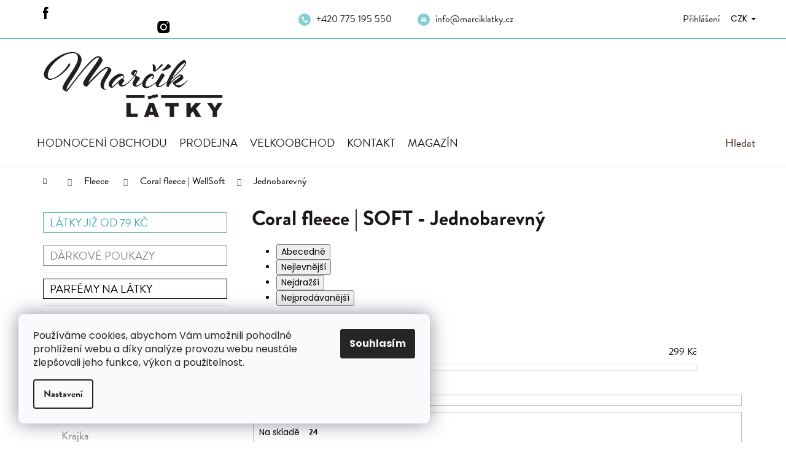

--- FILE ---
content_type: text/html; charset=utf-8
request_url: https://www.marciklatky.cz/coral-fleece-soft-jednobarevny/
body_size: 27360
content:
<!doctype html><html lang="cs" dir="ltr" class="header-background-light external-fonts-loaded"><head><meta charset="utf-8" /><meta name="viewport" content="width=device-width,initial-scale=1" /><title>Coral fleece | SOFT - Jednobarevný | Marčík Látky</title><link rel="preconnect" href="https://cdn.myshoptet.com" /><link rel="dns-prefetch" href="https://cdn.myshoptet.com" /><link rel="preload" href="https://cdn.myshoptet.com/prj/dist/master/cms/libs/jquery/jquery-1.11.3.min.js" as="script" /><link href="https://cdn.myshoptet.com/prj/dist/master/cms/templates/frontend_templates/shared/css/font-face/poppins.css" rel="stylesheet"><link href="https://cdn.myshoptet.com/prj/dist/master/shop/dist/font-shoptet-12.css.d637f40c301981789c16.css" rel="stylesheet"><script>
dataLayer = [];
dataLayer.push({'shoptet' : {
    "pageId": 1051,
    "pageType": "category",
    "currency": "CZK",
    "currencyInfo": {
        "decimalSeparator": ",",
        "exchangeRate": 1,
        "priceDecimalPlaces": 0,
        "symbol": "K\u010d",
        "symbolLeft": 0,
        "thousandSeparator": " "
    },
    "language": "cs",
    "projectId": 161083,
    "category": {
        "guid": "7ed8ae47-e587-11e7-8216-002590dad85e",
        "path": "Fleece  | Coral fleece | WellSoft | Coral fleece | SOFT - Jednobarevn\u00fd",
        "parentCategoryGuid": "32cf3b26-c920-11e7-8216-002590dad85e"
    },
    "cartInfo": {
        "id": null,
        "freeShipping": false,
        "freeShippingFrom": 2000,
        "leftToFreeGift": {
            "formattedPrice": "0 K\u010d",
            "priceLeft": 0
        },
        "freeGift": false,
        "leftToFreeShipping": {
            "priceLeft": 2000,
            "dependOnRegion": 0,
            "formattedPrice": "2 000 K\u010d"
        },
        "discountCoupon": [],
        "getNoBillingShippingPrice": {
            "withoutVat": 0,
            "vat": 0,
            "withVat": 0
        },
        "cartItems": [],
        "taxMode": "ORDINARY"
    },
    "cart": [],
    "customer": {
        "priceRatio": 1,
        "priceListId": 1,
        "groupId": null,
        "registered": false,
        "mainAccount": false
    }
}});
dataLayer.push({'cookie_consent' : {
    "marketing": "denied",
    "analytics": "denied"
}});
document.addEventListener('DOMContentLoaded', function() {
    shoptet.consent.onAccept(function(agreements) {
        if (agreements.length == 0) {
            return;
        }
        dataLayer.push({
            'cookie_consent' : {
                'marketing' : (agreements.includes(shoptet.config.cookiesConsentOptPersonalisation)
                    ? 'granted' : 'denied'),
                'analytics': (agreements.includes(shoptet.config.cookiesConsentOptAnalytics)
                    ? 'granted' : 'denied')
            },
            'event': 'cookie_consent'
        });
    });
});
</script>

<!-- Google Tag Manager -->
<script>(function(w,d,s,l,i){w[l]=w[l]||[];w[l].push({'gtm.start':
new Date().getTime(),event:'gtm.js'});var f=d.getElementsByTagName(s)[0],
j=d.createElement(s),dl=l!='dataLayer'?'&l='+l:'';j.async=true;j.src=
'https://www.googletagmanager.com/gtm.js?id='+i+dl;f.parentNode.insertBefore(j,f);
})(window,document,'script','dataLayer','GTM-KHNSNGKT');</script>
<!-- End Google Tag Manager -->

<meta property="og:type" content="website"><meta property="og:site_name" content="marciklatky.cz"><meta property="og:url" content="https://www.marciklatky.cz/coral-fleece-soft-jednobarevny/"><meta property="og:title" content="Coral fleece | SOFT - Jednobarevný | Marčík Látky"><meta name="author" content="Marčík Látky"><meta name="web_author" content="Shoptet.cz"><meta name="dcterms.rightsHolder" content="www.marciklatky.cz"><meta name="robots" content="index,follow"><meta property="og:image" content="https://cdn.myshoptet.com/usr/www.marciklatky.cz/user/logos/logo_marcik-8.jpg?t=1768849613"><meta property="og:description" content="Při nákupu nad 2000 Kč doprava zdarma! Nejhebčí fleece v metráži za skvělé ceny. Látku lze použít na šití bund, mikin, čepiček, dek, přehozů a jiné. "><meta name="description" content="Při nákupu nad 2000 Kč doprava zdarma! Nejhebčí fleece v metráži za skvělé ceny. Látku lze použít na šití bund, mikin, čepiček, dek, přehozů a jiné. "><meta name="google-site-verification" content="118732808"><style>:root {--color-primary: #81CFD1;--color-primary-h: 182;--color-primary-s: 47%;--color-primary-l: 66%;--color-primary-hover: #42A2A4;--color-primary-hover-h: 181;--color-primary-hover-s: 43%;--color-primary-hover-l: 45%;--color-secondary: #81CFD1;--color-secondary-h: 182;--color-secondary-s: 47%;--color-secondary-l: 66%;--color-secondary-hover: #46A7AE;--color-secondary-hover-h: 184;--color-secondary-hover-s: 43%;--color-secondary-hover-l: 48%;--color-tertiary: #81CFD1;--color-tertiary-h: 182;--color-tertiary-s: 47%;--color-tertiary-l: 66%;--color-tertiary-hover: #46A7AE;--color-tertiary-hover-h: 184;--color-tertiary-hover-s: 43%;--color-tertiary-hover-l: 48%;--color-header-background: #81CFD1;--template-font: "Poppins";--template-headings-font: "Poppins";--header-background-url: url("[data-uri]");--cookies-notice-background: #F8FAFB;--cookies-notice-color: #252525;--cookies-notice-button-hover: #27263f;--cookies-notice-link-hover: #3b3a5f;--templates-update-management-preview-mode-content: "Náhled aktualizací šablony je aktivní pro váš prohlížeč."}</style>
    
    <link href="https://cdn.myshoptet.com/prj/dist/master/shop/dist/main-12.less.cbeb3006c3de8c1b385d.css" rel="stylesheet" />
        
    <script>var shoptet = shoptet || {};</script>
    <script src="https://cdn.myshoptet.com/prj/dist/master/shop/dist/main-3g-header.js.05f199e7fd2450312de2.js"></script>
<!-- User include --><!-- api 473(125) html code header -->

                <style>
                    #order-billing-methods .radio-wrapper[data-guid="4724e785-9b1e-11ed-a84f-002590dc5efc"]:not(.cggooglepay), #order-billing-methods .radio-wrapper[data-guid="ee485c08-66d9-11eb-933a-002590dad85e"]:not(.cgapplepay) {
                        display: none;
                    }
                </style>
                <script type="text/javascript">
                    document.addEventListener('DOMContentLoaded', function() {
                        if (getShoptetDataLayer('pageType') === 'billingAndShipping') {
                            
                try {
                    if (window.ApplePaySession && window.ApplePaySession.canMakePayments()) {
                        document.querySelector('#order-billing-methods .radio-wrapper[data-guid="ee485c08-66d9-11eb-933a-002590dad85e"]').classList.add('cgapplepay');
                    }
                } catch (err) {} 
            
                            
                const cgBaseCardPaymentMethod = {
                        type: 'CARD',
                        parameters: {
                            allowedAuthMethods: ["PAN_ONLY", "CRYPTOGRAM_3DS"],
                            allowedCardNetworks: [/*"AMEX", "DISCOVER", "INTERAC", "JCB",*/ "MASTERCARD", "VISA"]
                        }
                };
                
                function cgLoadScript(src, callback)
                {
                    var s,
                        r,
                        t;
                    r = false;
                    s = document.createElement('script');
                    s.type = 'text/javascript';
                    s.src = src;
                    s.onload = s.onreadystatechange = function() {
                        if ( !r && (!this.readyState || this.readyState == 'complete') )
                        {
                            r = true;
                            callback();
                        }
                    };
                    t = document.getElementsByTagName('script')[0];
                    t.parentNode.insertBefore(s, t);
                } 
                
                function cgGetGoogleIsReadyToPayRequest() {
                    return Object.assign(
                        {},
                        {
                            apiVersion: 2,
                            apiVersionMinor: 0
                        },
                        {
                            allowedPaymentMethods: [cgBaseCardPaymentMethod]
                        }
                    );
                }

                function onCgGooglePayLoaded() {
                    let paymentsClient = new google.payments.api.PaymentsClient({environment: 'PRODUCTION'});
                    paymentsClient.isReadyToPay(cgGetGoogleIsReadyToPayRequest()).then(function(response) {
                        if (response.result) {
                            document.querySelector('#order-billing-methods .radio-wrapper[data-guid="4724e785-9b1e-11ed-a84f-002590dc5efc"]').classList.add('cggooglepay');	 	 	 	 	 
                        }
                    })
                    .catch(function(err) {});
                }
                
                cgLoadScript('https://pay.google.com/gp/p/js/pay.js', onCgGooglePayLoaded);
            
                        }
                    });
                </script> 
                
<!-- project html code header -->
<meta name="facebook-domain-verification" content="wkgk9jtvuy1w1e1c6t9g8t0d4uhofd" />
<link rel="stylesheet" href="https://use.typekit.net/sgj3gqw.css">
<link href="/user/documents/style.css?v=124" rel="stylesheet" />

<style>
@media(max-width:767px) {
.navigation-buttons { top: 10px; }
}
@media(max-width:990px) {
.site-name { padding: 0 10px !important; }
#header .site-name a img { max-height: 40px !important; }
}

table.detail-parameters tbody tr td, table.detail-parameters tbody tr th {
padding-bottom: 0;
padding-top: 0; }

.type-detail .availability-label .chat::before {
display: none !important;
}

.type-detail .availability-label .chat {
color: var(--primary) !important;
}

#order-billing-methods .radio-wrapper[data-guid="ee485c08-66d9-11eb-933a-002590dad85e"]:not(.cgapplepay) {
    display: block;
}

.benefitBanner { border-width: 1px 0; border-style: solid none; border-color: #e7e7e7; padding: 20px 0; }
.kat .row-header-label, .kat td a, .p-variants-block, .p-basic-info-block { display: none; }
.p-basic-info-block>div:first-child { padding: 0; }
.p-variants-block .detail-parameters .sold-out { display: block; }
.btn-conversion::after { content: none; }
.kat td span { font-weight: bold; }

</style>

<style>
.mobile .menu-item-744 {
  background: #fafafa;
}

.mobile .menu-item-744 ul {
  display: block;
}

.video__wrapper {
  position: relative;
  margin-top: 2rem;
  margin-bottom: 2rem;
}

.type-detail .podobne {
  margin-top: 0 !important;
  margin-bottom: 0 !important;
}

.type-detail .p-detail-tabs-wrapper {
  padding: 0;
}

@media only screen and (max-width: 768px) {
	.menu-item-744 .menu-level-2 {
		display: block !important;
	}
}

</style>
<!-- /User include --><link rel="shortcut icon" href="/favicon.ico" type="image/x-icon" /><link rel="canonical" href="https://www.marciklatky.cz/coral-fleece-soft-jednobarevny/" />    <script>
        var _hwq = _hwq || [];
        _hwq.push(['setKey', '14C3BCE149C9D6EEE8CB764E20715CD4']);
        _hwq.push(['setTopPos', '300']);
        _hwq.push(['showWidget', '21']);
        (function() {
            var ho = document.createElement('script');
            ho.src = 'https://cz.im9.cz/direct/i/gjs.php?n=wdgt&sak=14C3BCE149C9D6EEE8CB764E20715CD4';
            var s = document.getElementsByTagName('script')[0]; s.parentNode.insertBefore(ho, s);
        })();
    </script>
<script>!function(){var t={9196:function(){!function(){var t=/\[object (Boolean|Number|String|Function|Array|Date|RegExp)\]/;function r(r){return null==r?String(r):(r=t.exec(Object.prototype.toString.call(Object(r))))?r[1].toLowerCase():"object"}function n(t,r){return Object.prototype.hasOwnProperty.call(Object(t),r)}function e(t){if(!t||"object"!=r(t)||t.nodeType||t==t.window)return!1;try{if(t.constructor&&!n(t,"constructor")&&!n(t.constructor.prototype,"isPrototypeOf"))return!1}catch(t){return!1}for(var e in t);return void 0===e||n(t,e)}function o(t,r,n){this.b=t,this.f=r||function(){},this.d=!1,this.a={},this.c=[],this.e=function(t){return{set:function(r,n){u(c(r,n),t.a)},get:function(r){return t.get(r)}}}(this),i(this,t,!n);var e=t.push,o=this;t.push=function(){var r=[].slice.call(arguments,0),n=e.apply(t,r);return i(o,r),n}}function i(t,n,o){for(t.c.push.apply(t.c,n);!1===t.d&&0<t.c.length;){if("array"==r(n=t.c.shift()))t:{var i=n,a=t.a;if("string"==r(i[0])){for(var f=i[0].split("."),s=f.pop(),p=(i=i.slice(1),0);p<f.length;p++){if(void 0===a[f[p]])break t;a=a[f[p]]}try{a[s].apply(a,i)}catch(t){}}}else if("function"==typeof n)try{n.call(t.e)}catch(t){}else{if(!e(n))continue;for(var l in n)u(c(l,n[l]),t.a)}o||(t.d=!0,t.f(t.a,n),t.d=!1)}}function c(t,r){for(var n={},e=n,o=t.split("."),i=0;i<o.length-1;i++)e=e[o[i]]={};return e[o[o.length-1]]=r,n}function u(t,o){for(var i in t)if(n(t,i)){var c=t[i];"array"==r(c)?("array"==r(o[i])||(o[i]=[]),u(c,o[i])):e(c)?(e(o[i])||(o[i]={}),u(c,o[i])):o[i]=c}}window.DataLayerHelper=o,o.prototype.get=function(t){var r=this.a;t=t.split(".");for(var n=0;n<t.length;n++){if(void 0===r[t[n]])return;r=r[t[n]]}return r},o.prototype.flatten=function(){this.b.splice(0,this.b.length),this.b[0]={},u(this.a,this.b[0])}}()}},r={};function n(e){var o=r[e];if(void 0!==o)return o.exports;var i=r[e]={exports:{}};return t[e](i,i.exports,n),i.exports}n.n=function(t){var r=t&&t.__esModule?function(){return t.default}:function(){return t};return n.d(r,{a:r}),r},n.d=function(t,r){for(var e in r)n.o(r,e)&&!n.o(t,e)&&Object.defineProperty(t,e,{enumerable:!0,get:r[e]})},n.o=function(t,r){return Object.prototype.hasOwnProperty.call(t,r)},function(){"use strict";n(9196)}()}();</script>    <!-- Global site tag (gtag.js) - Google Analytics -->
    <script async src="https://www.googletagmanager.com/gtag/js?id=G-PFD5YT2R2Q"></script>
    <script>
        
        window.dataLayer = window.dataLayer || [];
        function gtag(){dataLayer.push(arguments);}
        

                    console.debug('default consent data');

            gtag('consent', 'default', {"ad_storage":"denied","analytics_storage":"denied","ad_user_data":"denied","ad_personalization":"denied","wait_for_update":500});
            dataLayer.push({
                'event': 'default_consent'
            });
        
        gtag('js', new Date());

        
                gtag('config', 'G-PFD5YT2R2Q', {"groups":"GA4","send_page_view":false,"content_group":"category","currency":"CZK","page_language":"cs"});
        
                gtag('config', 'AW-829922243', {"allow_enhanced_conversions":true});
        
        
        
        
        
                    gtag('event', 'page_view', {"send_to":"GA4","page_language":"cs","content_group":"category","currency":"CZK"});
        
        
        
        
        
        
        
        
        
        
        
        
        
        document.addEventListener('DOMContentLoaded', function() {
            if (typeof shoptet.tracking !== 'undefined') {
                for (var id in shoptet.tracking.bannersList) {
                    gtag('event', 'view_promotion', {
                        "send_to": "UA",
                        "promotions": [
                            {
                                "id": shoptet.tracking.bannersList[id].id,
                                "name": shoptet.tracking.bannersList[id].name,
                                "position": shoptet.tracking.bannersList[id].position
                            }
                        ]
                    });
                }
            }

            shoptet.consent.onAccept(function(agreements) {
                if (agreements.length !== 0) {
                    console.debug('gtag consent accept');
                    var gtagConsentPayload =  {
                        'ad_storage': agreements.includes(shoptet.config.cookiesConsentOptPersonalisation)
                            ? 'granted' : 'denied',
                        'analytics_storage': agreements.includes(shoptet.config.cookiesConsentOptAnalytics)
                            ? 'granted' : 'denied',
                                                                                                'ad_user_data': agreements.includes(shoptet.config.cookiesConsentOptPersonalisation)
                            ? 'granted' : 'denied',
                        'ad_personalization': agreements.includes(shoptet.config.cookiesConsentOptPersonalisation)
                            ? 'granted' : 'denied',
                        };
                    console.debug('update consent data', gtagConsentPayload);
                    gtag('consent', 'update', gtagConsentPayload);
                    dataLayer.push(
                        { 'event': 'update_consent' }
                    );
                }
            });
        });
    </script>
</head><body class="desktop id-1051 in-coral-fleece-soft-jednobarevny template-12 type-category multiple-columns-body columns-3 ums_forms_redesign--off ums_a11y_category_page--on ums_discussion_rating_forms--off ums_flags_display_unification--on ums_a11y_login--off mobile-header-version-0"><noscript>
    <style>
        #header {
            padding-top: 0;
            position: relative !important;
            top: 0;
        }
        .header-navigation {
            position: relative !important;
        }
        .overall-wrapper {
            margin: 0 !important;
        }
        body:not(.ready) {
            visibility: visible !important;
        }
    </style>
    <div class="no-javascript">
        <div class="no-javascript__title">Musíte změnit nastavení vašeho prohlížeče</div>
        <div class="no-javascript__text">Podívejte se na: <a href="https://www.google.com/support/bin/answer.py?answer=23852">Jak povolit JavaScript ve vašem prohlížeči</a>.</div>
        <div class="no-javascript__text">Pokud používáte software na blokování reklam, může být nutné povolit JavaScript z této stránky.</div>
        <div class="no-javascript__text">Děkujeme.</div>
    </div>
</noscript>

        <div id="fb-root"></div>
        <script>
            window.fbAsyncInit = function() {
                FB.init({
//                    appId            : 'your-app-id',
                    autoLogAppEvents : true,
                    xfbml            : true,
                    version          : 'v19.0'
                });
            };
        </script>
        <script async defer crossorigin="anonymous" src="https://connect.facebook.net/cs_CZ/sdk.js"></script>
<!-- Google Tag Manager (noscript) -->
<noscript><iframe src="https://www.googletagmanager.com/ns.html?id=GTM-KHNSNGKT"
height="0" width="0" style="display:none;visibility:hidden"></iframe></noscript>
<!-- End Google Tag Manager (noscript) -->

    <div class="siteCookies siteCookies--left siteCookies--light js-siteCookies" role="dialog" data-testid="cookiesPopup" data-nosnippet>
        <div class="siteCookies__form">
            <div class="siteCookies__content">
                <div class="siteCookies__text">
                    Používáme cookies, abychom Vám umožnili pohodlné prohlížení webu a díky analýze provozu webu neustále zlepšovali jeho funkce, výkon a použitelnost.
                </div>
                <p class="siteCookies__links">
                    <button class="siteCookies__link js-cookies-settings" aria-label="Nastavení cookies" data-testid="cookiesSettings">Nastavení</button>
                </p>
            </div>
            <div class="siteCookies__buttonWrap">
                                <button class="siteCookies__button js-cookiesConsentSubmit" value="all" aria-label="Přijmout cookies" data-testid="buttonCookiesAccept">Souhlasím</button>
            </div>
        </div>
        <script>
            document.addEventListener("DOMContentLoaded", () => {
                const siteCookies = document.querySelector('.js-siteCookies');
                document.addEventListener("scroll", shoptet.common.throttle(() => {
                    const st = document.documentElement.scrollTop;
                    if (st > 1) {
                        siteCookies.classList.add('siteCookies--scrolled');
                    } else {
                        siteCookies.classList.remove('siteCookies--scrolled');
                    }
                }, 100));
            });
        </script>
    </div>
<a href="#content" class="skip-link sr-only">Přejít na obsah</a><div class="overall-wrapper">
    <div class="user-action">
                    <div class="content-window-in login-window-in">
                        <button type="button" class="btn toggle-window-arr toggle-window" data-target="login" data-testid="backToShop" aria-controls="cart-widget">Zpět <span>do obchodu</span></button>
                    <div class="container">
                    <div class="row">
                        <div class="col-sm-2 col-lg-offset-1">
                        </div>
                        <div class="col-sm-8 col-lg-7">
                        <div class="user-action-in"><div class="user-action-login"><h2 id="loginHeading">Přihlášení k vašemu účtu</h2><div id="customerLogin"><form action="/action/Customer/Login/" method="post" id="formLoginIncluded" class="csrf-enabled formLogin" data-testid="formLogin"><input type="hidden" name="referer" value="" /><div class="form-group"><div class="input-wrapper email js-validated-element-wrapper no-label"><input type="email" name="email" class="form-control" autofocus placeholder="E-mailová adresa (např. jan@novak.cz)" data-testid="inputEmail" autocomplete="email" required /></div></div><div class="form-group"><div class="input-wrapper password js-validated-element-wrapper no-label"><input type="password" name="password" class="form-control" placeholder="Heslo" data-testid="inputPassword" autocomplete="current-password" required /><span class="no-display">Nemůžete vyplnit toto pole</span><input type="text" name="surname" value="" class="no-display" /></div></div><div class="form-group"><div class="login-wrapper"><button type="submit" class="btn btn-secondary btn-text btn-login" data-testid="buttonSubmit">Přihlásit se</button><div class="password-helper"><a href="/registrace/" data-testid="signup" rel="nofollow">Nová registrace</a><a href="/klient/zapomenute-heslo/" rel="nofollow">Zapomenuté heslo</a></div></div></div><div class="social-login-buttons"><div class="social-login-buttons-divider"><span>nebo</span></div><div class="form-group"><a href="/action/Social/login/?provider=Facebook" class="login-btn facebook" rel="nofollow"><span class="login-facebook-icon"></span><strong>Přihlásit se přes Facebook</strong></a></div><div class="form-group"><a href="/action/Social/login/?provider=Google" class="login-btn google" rel="nofollow"><span class="login-google-icon"></span><strong>Přihlásit se přes Google</strong></a></div></div></form>
</div></div><div class="user-action-register place-registration-here"><h2>Registrace</h2><div class="loader static"></div></div></div>
                        </div>
                    </div>
                </div>
            </div>
            </div>
<header id="header"><div class="container navigation-wrapper"><div class="site-name"><a href="/" data-testid="linkWebsiteLogo"><img src="https://cdn.myshoptet.com/usr/www.marciklatky.cz/user/logos/logo_marcik-8.jpg" alt="Marčík Látky" fetchpriority="low" /></a></div><nav id="navigation" aria-label="Hlavní menu" data-collapsible="true"><div class="navigation-in menu"><ul class="menu-level-1" role="menubar" data-testid="headerMenuItems"><li class="menu-item--51" role="none"><a href="/hodnoceni-obchodu/" data-testid="headerMenuItem" role="menuitem" aria-expanded="false"><b>Hodnocení obchodu</b></a></li>
<li class="menu-item-864" role="none"><a href="/prodejna/" data-testid="headerMenuItem" role="menuitem" aria-expanded="false"><b>Prodejna</b></a></li>
<li class="menu-item-1206" role="none"><a href="/velkoobchod/" data-testid="headerMenuItem" role="menuitem" aria-expanded="false"><b>Velkoobchod</b></a></li>
<li class="menu-item-29" role="none"><a href="/kontakt/" data-testid="headerMenuItem" role="menuitem" aria-expanded="false"><b>Kontakt</b></a></li>
<li class="menu-item-1348" role="none"><a href="/magazin/" data-testid="headerMenuItem" role="menuitem" aria-expanded="false"><b>MAGAZÍN</b></a></li>
<li class="appended-category menu-item-1329" role="none"><a href="/latky-jiz-od-79-kc/"><b>Látky již od 79 Kč</b></a></li><li class="appended-category menu-item-1332" role="none"><a href="/darkove-poukazy/"><b>Dárkové poukazy</b></a></li><li class="appended-category menu-item-1351" role="none"><a href="/springair---parfemy-na-latky/"><b>Parfémy na látky</b></a></li><li class="appended-category menu-item-744 ext" role="none"><a href="/odevni-latky/"><b>Oděvní látky</b><span class="submenu-arrow" role="menuitem"></span></a><ul class="menu-level-2 menu-level-2-appended" role="menu"><li class="menu-item-979" role="none"><a href="/satovky-halenkoviny/" data-testid="headerMenuItem" role="menuitem"><span>Šatovky | Halenkoviny</span></a></li><li class="menu-item-759" role="none"><a href="/kostymove-oblekove/" data-testid="headerMenuItem" role="menuitem"><span>Kostýmové | Oblekové</span></a></li><li class="menu-item-1060" role="none"><a href="/spolecenske/" data-testid="headerMenuItem" role="menuitem"><span>Společenské</span></a></li><li class="menu-item-1144" role="none"><a href="/riflovina-denim/" data-testid="headerMenuItem" role="menuitem"><span>Riflovina | Denim</span></a></li><li class="menu-item-1239" role="none"><a href="/madeira/" data-testid="headerMenuItem" role="menuitem"><span>Madeira</span></a></li><li class="menu-item-810" role="none"><a href="/krajka/" data-testid="headerMenuItem" role="menuitem"><span>Krajka</span></a></li><li class="menu-item-828" role="none"><a href="/brokaty-zakary/" data-testid="headerMenuItem" role="menuitem"><span>Brokáty | Žakáry</span></a></li><li class="menu-item-870" role="none"><a href="/hedvabi-umele-hedvabi/" data-testid="headerMenuItem" role="menuitem"><span>Hedvábí | Umělé hedvábí</span></a></li><li class="menu-item-837" role="none"><a href="/saten/" data-testid="headerMenuItem" role="menuitem"><span>Satén</span></a></li><li class="menu-item-834" role="none"><a href="/samet/" data-testid="headerMenuItem" role="menuitem"><span>Samet</span></a></li><li class="menu-item-825" role="none"><a href="/sifon-zorzet/" data-testid="headerMenuItem" role="menuitem"><span>Šifon | Žoržet</span></a></li><li class="menu-item-804" role="none"><a href="/tyl/" data-testid="headerMenuItem" role="menuitem"><span>Tyl</span></a></li><li class="menu-item-831" role="none"><a href="/organza/" data-testid="headerMenuItem" role="menuitem"><span>Organza</span></a></li></ul></li><li class="appended-category menu-item-684 ext" role="none"><a href="/bavlna/"><b>Bavlna</b><span class="submenu-arrow" role="menuitem"></span></a><ul class="menu-level-2 menu-level-2-appended" role="menu"><li class="menu-item-687" role="none"><a href="/bavlnene-platno/" data-testid="headerMenuItem" role="menuitem"><span>Bavlněné plátno</span></a></li><li class="menu-item-1301" role="none"><a href="/dvojita-gazovina-muselin/" data-testid="headerMenuItem" role="menuitem"><span>Dvojitá gázovina | Mušelín</span></a></li><li class="menu-item-1284" role="none"><a href="/flanel/" data-testid="headerMenuItem" role="menuitem"><span>Flanel</span></a></li><li class="menu-item-1318" role="none"><a href="/frote/" data-testid="headerMenuItem" role="menuitem"><span>Froté</span></a></li><li class="menu-item-705" role="none"><a href="/kepr--twill/" data-testid="headerMenuItem" role="menuitem"><span>Kepr (Twill)</span></a></li><li class="menu-item-1162" role="none"><a href="/mansestr/" data-testid="headerMenuItem" role="menuitem"><span>Manšestr</span></a></li><li class="menu-item-714" role="none"><a href="/popelin/" data-testid="headerMenuItem" role="menuitem"><span>Popelín</span></a></li><li class="menu-item-1290" role="none"><a href="/sypkovina-inlet/" data-testid="headerMenuItem" role="menuitem"><span>Sýpkovina | Inlet</span></a></li></ul></li><li class="appended-category menu-item-762 ext" role="none"><a href="/vlna/"><b>Vlna</b><span class="submenu-arrow" role="menuitem"></span></a><ul class="menu-level-2 menu-level-2-appended" role="menu"><li class="menu-item-765" role="none"><a href="/flaus/" data-testid="headerMenuItem" role="menuitem"><span>Flauš</span></a></li><li class="menu-item-801" role="none"><a href="/100-vlna/" data-testid="headerMenuItem" role="menuitem"><span>100% Vlna</span></a></li><li class="menu-item-771" role="none"><a href="/smesova/" data-testid="headerMenuItem" role="menuitem"><span>Směsová vlna</span></a></li></ul></li><li class="appended-category menu-item-777 ext" role="none"><a href="/fleece/"><b>Fleece </b><span class="submenu-arrow" role="menuitem"></span></a><ul class="menu-level-2 menu-level-2-appended" role="menu"><li class="menu-item-940" role="none"><a href="/polar-fleece-antipeeling/" data-testid="headerMenuItem" role="menuitem"><span>Polar fleece | Antipeeling</span></a></li><li class="menu-item-943" role="none"><a href="/coral-fleece-wellsoft/" data-testid="headerMenuItem" role="menuitem"><span>Coral fleece | WellSoft</span></a></li><li class="menu-item-946" role="none"><a href="/minky-fleece/" data-testid="headerMenuItem" role="menuitem"><span>Minky fleece</span></a></li></ul></li><li class="appended-category menu-item-816 ext" role="none"><a href="/uplet/"><b>Úplet</b><span class="submenu-arrow" role="menuitem"></span></a><ul class="menu-level-2 menu-level-2-appended" role="menu"><li class="menu-item-1012" role="none"><a href="/uplet-bavlna/" data-testid="headerMenuItem" role="menuitem"><span>Bavlna</span></a></li><li class="menu-item-1015" role="none"><a href="/uplet-viskoza/" data-testid="headerMenuItem" role="menuitem"><span>Viskóza</span></a></li><li class="menu-item-1313" role="none"><a href="/uplet-bambus/" data-testid="headerMenuItem" role="menuitem"><span>Bambus</span></a></li><li class="menu-item-1018" role="none"><a href="/uplet-polyester/" data-testid="headerMenuItem" role="menuitem"><span>Polyester</span></a></li><li class="menu-item-1021" role="none"><a href="/uplet-smesovy/" data-testid="headerMenuItem" role="menuitem"><span>Směsový</span></a></li></ul></li><li class="appended-category menu-item-970 ext" role="none"><a href="/teplakovina/"><b>Teplákovina</b><span class="submenu-arrow" role="menuitem"></span></a><ul class="menu-level-2 menu-level-2-appended" role="menu"><li class="menu-item-973" role="none"><a href="/teplakovina-jednobarevna/" data-testid="headerMenuItem" role="menuitem"><span>Jednobarevná</span></a></li><li class="menu-item-976" role="none"><a href="/teplakovina-vzorovana/" data-testid="headerMenuItem" role="menuitem"><span>Vzorovaná</span></a></li></ul></li><li class="appended-category menu-item-1006" role="none"><a href="/naplet/"><b>Náplet</b></a></li><li class="appended-category menu-item-729 ext" role="none"><a href="/len/"><b>Len</b><span class="submenu-arrow" role="menuitem"></span></a><ul class="menu-level-2 menu-level-2-appended" role="menu"><li class="menu-item-997" role="none"><a href="/len-jednobarevny/" data-testid="headerMenuItem" role="menuitem"><span>Jednobarevný</span></a></li><li class="menu-item-1000" role="none"><a href="/len-vzorovany/" data-testid="headerMenuItem" role="menuitem"><span>Vzorovaný</span></a></li></ul></li><li class="appended-category menu-item-756" role="none"><a href="/rongo/"><b>Rongo</b></a></li><li class="appended-category menu-item-1156" role="none"><a href="/rezne-latky/"><b>Režné látky</b></a></li><li class="appended-category menu-item-1218" role="none"><a href="/juta-pytlovina/"><b>Juta | Pytlovina</b></a></li><li class="appended-category menu-item-909" role="none"><a href="/softshell/"><b>Softshell</b></a></li><li class="appended-category menu-item-711 ext" role="none"><a href="/dekoracni-latky/"><b>Dekorační látky</b><span class="submenu-arrow" role="menuitem"></span></a><ul class="menu-level-2 menu-level-2-appended" role="menu"><li class="menu-item-723" role="none"><a href="/dekoracni-latky-jednobarevne/" data-testid="headerMenuItem" role="menuitem"><span>Jednobarevné</span></a></li><li class="menu-item-726" role="none"><a href="/dekoracni-latky-vzorovane/" data-testid="headerMenuItem" role="menuitem"><span>Vzorované</span></a></li></ul></li><li class="appended-category menu-item-1335" role="none"><a href="/zatemnovaci-latky-blackout/"><b>Zatemňovací látky</b></a></li><li class="appended-category menu-item-1344" role="none"><a href="/potahove-calounicke/"><b>Potahové | Čalounické</b></a></li><li class="appended-category menu-item-873 ext" role="none"><a href="/podsivky-dederony/"><b>Podšívky | Dederony</b><span class="submenu-arrow" role="menuitem"></span></a><ul class="menu-level-2 menu-level-2-appended" role="menu"><li class="menu-item-876" role="none"><a href="/podsivky-viskoza/" data-testid="headerMenuItem" role="menuitem"><span>Viskóza</span></a></li><li class="menu-item-879" role="none"><a href="/podsivky-polyester/" data-testid="headerMenuItem" role="menuitem"><span>Polyester</span></a></li><li class="menu-item-882" role="none"><a href="/podsivky-acetat/" data-testid="headerMenuItem" role="menuitem"><span>Acetát</span></a></li><li class="menu-item-885" role="none"><a href="/podsivky-elasticke/" data-testid="headerMenuItem" role="menuitem"><span>Elastické</span></a></li><li class="menu-item-888" role="none"><a href="/podsivky-smesove/" data-testid="headerMenuItem" role="menuitem"><span>Směsové</span></a></li><li class="menu-item-1072" role="none"><a href="/dederon/" data-testid="headerMenuItem" role="menuitem"><span>Dederon</span></a></li></ul></li><li class="appended-category menu-item-930" role="none"><a href="/prosevy/"><b>Proševy</b></a></li><li class="appended-category menu-item-786" role="none"><a href="/umele-kozesiny/"><b>Umělé kožešiny</b></a></li><li class="appended-category menu-item-1269" role="none"><a href="/specialni-latky/"><b>Speciální látky</b></a></li></ul></div><span class="navigation-close"></span></nav><div class="menu-helper" data-testid="hamburgerMenu"><span>Více</span></div>

    <div class="navigation-buttons">
            <div class="dropdown">
        <span>Ceny v:</span>
        <button id="topNavigationDropdown" type="button" data-toggle="dropdown" aria-haspopup="true" aria-expanded="false">
            CZK
            <span class="caret"></span>
        </button>
        <ul class="dropdown-menu" aria-labelledby="topNavigationDropdown"><li><a href="/action/Currency/changeCurrency/?currencyCode=CZK" rel="nofollow">CZK</a></li><li><a href="/action/Currency/changeCurrency/?currencyCode=EUR" rel="nofollow">EUR</a></li></ul>
    </div>
        <a href="#" class="toggle-window" data-target="search" data-testid="linkSearchIcon"><span class="sr-only">Hledat</span></a>
                    
        <a href="/login/?backTo=%2Fcoral-fleece-soft-jednobarevny%2F" class="login-link toggle-window" data-target="login" data-testid="signin" rel="nofollow">
            <span class="sr-only">Přihlášení</span>
        </a>
                    <a href="/kosik/" class="toggle-window cart-count" data-target="cart" data-testid="headerCart" rel="nofollow" aria-haspopup="dialog" aria-expanded="false" aria-controls="cart-widget"><span class="sr-only">Nákupní košík</span></a>
        <a href="#" class="toggle-window" data-target="navigation" data-testid="hamburgerMenu"><span class="sr-only">Menu</span></a>
    </div>

</div></header><!-- / header -->


<div id="content-wrapper" class="container content-wrapper">
    
                                <div class="breadcrumbs navigation-home-icon-wrapper" itemscope itemtype="https://schema.org/BreadcrumbList">
                                                                            <span id="navigation-first" data-basetitle="Marčík Látky" itemprop="itemListElement" itemscope itemtype="https://schema.org/ListItem">
                <a href="/" itemprop="item" class="navigation-home-icon"><span class="sr-only" itemprop="name">Domů</span></a>
                <span class="navigation-bullet">/</span>
                <meta itemprop="position" content="1" />
            </span>
                                <span id="navigation-1" itemprop="itemListElement" itemscope itemtype="https://schema.org/ListItem">
                <a href="/fleece/" itemprop="item" data-testid="breadcrumbsSecondLevel"><span itemprop="name">Fleece </span></a>
                <span class="navigation-bullet">/</span>
                <meta itemprop="position" content="2" />
            </span>
                                <span id="navigation-2" itemprop="itemListElement" itemscope itemtype="https://schema.org/ListItem">
                <a href="/coral-fleece-wellsoft/" itemprop="item" data-testid="breadcrumbsSecondLevel"><span itemprop="name">Coral fleece | WellSoft</span></a>
                <span class="navigation-bullet">/</span>
                <meta itemprop="position" content="3" />
            </span>
                                            <span id="navigation-3" itemprop="itemListElement" itemscope itemtype="https://schema.org/ListItem" data-testid="breadcrumbsLastLevel">
                <meta itemprop="item" content="https://www.marciklatky.cz/coral-fleece-soft-jednobarevny/" />
                <meta itemprop="position" content="4" />
                <span itemprop="name" data-title="Coral fleece | SOFT - Jednobarevný">Jednobarevný</span>
            </span>
            </div>
            
    <div class="content-wrapper-in">
                                                <aside class="sidebar sidebar-left"  data-testid="sidebarMenu">
                                                                                                <div class="sidebar-inner">
                                                                                                        <div class="box box-bg-variant box-categories">    <div class="skip-link__wrapper">
        <span id="categories-start" class="skip-link__target js-skip-link__target sr-only" tabindex="-1">&nbsp;</span>
        <a href="#categories-end" class="skip-link skip-link--start sr-only js-skip-link--start">Přeskočit kategorie</a>
    </div>

<h4>Kategorie</h4>


<div id="categories"><div class="categories cat-01 external" id="cat-1329"><div class="topic"><a href="/latky-jiz-od-79-kc/">Látky již od 79 Kč<span class="cat-trigger">&nbsp;</span></a></div></div><div class="categories cat-02 external" id="cat-1332"><div class="topic"><a href="/darkove-poukazy/">Dárkové poukazy<span class="cat-trigger">&nbsp;</span></a></div></div><div class="categories cat-01 expanded" id="cat-1351"><div class="topic"><a href="/springair---parfemy-na-latky/">Parfémy na látky<span class="cat-trigger">&nbsp;</span></a></div></div><div class="categories cat-02 expandable expanded" id="cat-744"><div class="topic"><a href="/odevni-latky/">Oděvní látky<span class="cat-trigger">&nbsp;</span></a></div>

                    <ul class=" expanded">
                                        <li class="
                                 expandable                                 external">
                <a href="/satovky-halenkoviny/">
                    Šatovky | Halenkoviny
                    <span class="cat-trigger">&nbsp;</span>                </a>
                                                            

    
                                                </li>
                                <li class="
                                 expandable                                 external">
                <a href="/kostymove-oblekove/">
                    Kostýmové | Oblekové
                    <span class="cat-trigger">&nbsp;</span>                </a>
                                                            

    
                                                </li>
                                <li >
                <a href="/spolecenske/">
                    Společenské
                                    </a>
                                                                </li>
                                <li class="
                                 expandable                                 external">
                <a href="/riflovina-denim/">
                    Riflovina | Denim
                    <span class="cat-trigger">&nbsp;</span>                </a>
                                                            

    
                                                </li>
                                <li >
                <a href="/madeira/">
                    Madeira
                                    </a>
                                                                </li>
                                <li >
                <a href="/krajka/">
                    Krajka
                                    </a>
                                                                </li>
                                <li class="
                                 expandable                                 external">
                <a href="/brokaty-zakary/">
                    Brokáty | Žakáry
                    <span class="cat-trigger">&nbsp;</span>                </a>
                                                            

    
                                                </li>
                                <li class="
                                 expandable                                 external">
                <a href="/hedvabi-umele-hedvabi/">
                    Hedvábí | Umělé hedvábí
                    <span class="cat-trigger">&nbsp;</span>                </a>
                                                            

    
                                                </li>
                                <li class="
                                 expandable                                 external">
                <a href="/saten/">
                    Satén
                    <span class="cat-trigger">&nbsp;</span>                </a>
                                                            

    
                                                </li>
                                <li class="
                                 expandable                                 external">
                <a href="/samet/">
                    Samet
                    <span class="cat-trigger">&nbsp;</span>                </a>
                                                            

    
                                                </li>
                                <li class="
                                 expandable                                 external">
                <a href="/sifon-zorzet/">
                    Šifon | Žoržet
                    <span class="cat-trigger">&nbsp;</span>                </a>
                                                            

    
                                                </li>
                                <li class="
                                 expandable                                 external">
                <a href="/tyl/">
                    Tyl
                    <span class="cat-trigger">&nbsp;</span>                </a>
                                                            

    
                                                </li>
                                <li >
                <a href="/organza/">
                    Organza
                                    </a>
                                                                </li>
                </ul>
    </div><div class="categories cat-01 expandable expanded" id="cat-684"><div class="topic"><a href="/bavlna/">Bavlna<span class="cat-trigger">&nbsp;</span></a></div>

                    <ul class=" expanded">
                                        <li class="
                                 expandable                                 external">
                <a href="/bavlnene-platno/">
                    Bavlněné plátno
                    <span class="cat-trigger">&nbsp;</span>                </a>
                                                            

    
                                                </li>
                                <li class="
                                 expandable                                 external">
                <a href="/dvojita-gazovina-muselin/">
                    Dvojitá gázovina | Mušelín
                    <span class="cat-trigger">&nbsp;</span>                </a>
                                                            

    
                                                </li>
                                <li >
                <a href="/flanel/">
                    Flanel
                                    </a>
                                                                </li>
                                <li >
                <a href="/frote/">
                    Froté
                                    </a>
                                                                </li>
                                <li >
                <a href="/kepr--twill/">
                    Kepr (Twill)
                                    </a>
                                                                </li>
                                <li >
                <a href="/mansestr/">
                    Manšestr
                                    </a>
                                                                </li>
                                <li class="
                                 expandable                                 external">
                <a href="/popelin/">
                    Popelín
                    <span class="cat-trigger">&nbsp;</span>                </a>
                                                            

    
                                                </li>
                                <li >
                <a href="/sypkovina-inlet/">
                    Sýpkovina | Inlet
                                    </a>
                                                                </li>
                </ul>
    </div><div class="categories cat-02 expandable expanded" id="cat-762"><div class="topic"><a href="/vlna/">Vlna<span class="cat-trigger">&nbsp;</span></a></div>

                    <ul class=" expanded">
                                        <li >
                <a href="/flaus/">
                    Flauš
                                    </a>
                                                                </li>
                                <li >
                <a href="/100-vlna/">
                    100% Vlna
                                    </a>
                                                                </li>
                                <li >
                <a href="/smesova/">
                    Směsová vlna
                                    </a>
                                                                </li>
                </ul>
    </div><div class="categories cat-01 expandable active expanded" id="cat-777"><div class="topic child-active"><a href="/fleece/">Fleece <span class="cat-trigger">&nbsp;</span></a></div>

                    <ul class=" active expanded">
                                        <li >
                <a href="/polar-fleece-antipeeling/">
                    Polar fleece | Antipeeling
                                    </a>
                                                                </li>
                                <li class="
                                 expandable                 expanded                ">
                <a href="/coral-fleece-wellsoft/">
                    Coral fleece | WellSoft
                    <span class="cat-trigger">&nbsp;</span>                </a>
                                                            

                    <ul class=" active expanded">
                                        <li class="
                active                                                 ">
                <a href="/coral-fleece-soft-jednobarevny/">
                    Jednobarevný
                                    </a>
                                                                </li>
                                <li >
                <a href="/coral-fleece-soft-vzorovany/">
                    Vzorovaný
                                    </a>
                                                                </li>
                </ul>
    
                                                </li>
                                <li >
                <a href="/minky-fleece/">
                    Minky fleece
                                    </a>
                                                                </li>
                </ul>
    </div><div class="categories cat-02 expandable expanded" id="cat-816"><div class="topic"><a href="/uplet/">Úplet<span class="cat-trigger">&nbsp;</span></a></div>

                    <ul class=" expanded">
                                        <li class="
                                 expandable                                 external">
                <a href="/uplet-bavlna/">
                    Bavlna
                    <span class="cat-trigger">&nbsp;</span>                </a>
                                                            

    
                                                </li>
                                <li class="
                                 expandable                                 external">
                <a href="/uplet-viskoza/">
                    Viskóza
                    <span class="cat-trigger">&nbsp;</span>                </a>
                                                            

    
                                                </li>
                                <li >
                <a href="/uplet-bambus/">
                    Bambus
                                    </a>
                                                                </li>
                                <li class="
                                 expandable                                 external">
                <a href="/uplet-polyester/">
                    Polyester
                    <span class="cat-trigger">&nbsp;</span>                </a>
                                                            

    
                                                </li>
                                <li class="
                                 expandable                                 external">
                <a href="/uplet-smesovy/">
                    Směsový
                    <span class="cat-trigger">&nbsp;</span>                </a>
                                                            

    
                                                </li>
                </ul>
    </div><div class="categories cat-01 expandable external" id="cat-970"><div class="topic"><a href="/teplakovina/">Teplákovina<span class="cat-trigger">&nbsp;</span></a></div>

    </div><div class="categories cat-02 expanded" id="cat-1006"><div class="topic"><a href="/naplet/">Náplet<span class="cat-trigger">&nbsp;</span></a></div></div><div class="categories cat-01 expandable external" id="cat-729"><div class="topic"><a href="/len/">Len<span class="cat-trigger">&nbsp;</span></a></div>

    </div><div class="categories cat-02 expanded" id="cat-756"><div class="topic"><a href="/rongo/">Rongo<span class="cat-trigger">&nbsp;</span></a></div></div><div class="categories cat-01 expanded" id="cat-1156"><div class="topic"><a href="/rezne-latky/">Režné látky<span class="cat-trigger">&nbsp;</span></a></div></div><div class="categories cat-02 external" id="cat-1218"><div class="topic"><a href="/juta-pytlovina/">Juta | Pytlovina<span class="cat-trigger">&nbsp;</span></a></div></div><div class="categories cat-01 expanded" id="cat-909"><div class="topic"><a href="/softshell/">Softshell<span class="cat-trigger">&nbsp;</span></a></div></div><div class="categories cat-02 expandable external" id="cat-711"><div class="topic"><a href="/dekoracni-latky/">Dekorační látky<span class="cat-trigger">&nbsp;</span></a></div>

    </div><div class="categories cat-01 external" id="cat-1335"><div class="topic"><a href="/zatemnovaci-latky-blackout/">Zatemňovací látky<span class="cat-trigger">&nbsp;</span></a></div></div><div class="categories cat-02 expanded" id="cat-1344"><div class="topic"><a href="/potahove-calounicke/">Potahové | Čalounické<span class="cat-trigger">&nbsp;</span></a></div></div><div class="categories cat-01 expandable external" id="cat-873"><div class="topic"><a href="/podsivky-dederony/">Podšívky | Dederony<span class="cat-trigger">&nbsp;</span></a></div>

    </div><div class="categories cat-02 expanded" id="cat-930"><div class="topic"><a href="/prosevy/">Proševy<span class="cat-trigger">&nbsp;</span></a></div></div><div class="categories cat-01 expanded" id="cat-786"><div class="topic"><a href="/umele-kozesiny/">Umělé kožešiny<span class="cat-trigger">&nbsp;</span></a></div></div><div class="categories cat-02 expanded" id="cat-1269"><div class="topic"><a href="/specialni-latky/">Speciální látky<span class="cat-trigger">&nbsp;</span></a></div></div></div>

    <div class="skip-link__wrapper">
        <a href="#categories-start" class="skip-link skip-link--end sr-only js-skip-link--end" tabindex="-1" hidden>Přeskočit kategorie</a>
        <span id="categories-end" class="skip-link__target js-skip-link__target sr-only" tabindex="-1">&nbsp;</span>
    </div>
</div>
                                                                                                            <div class="box box-bg-default box-sm box-filters"><div id="filters-default-position" data-filters-default-position="left"></div><div class="filters-wrapper"><div id="filters" class="filters visible"><div class="slider-wrapper"><h4><span>Cena</span></h4><div class="slider-header"><span class="from"><span id="min">199</span> Kč</span><span class="to"><span id="max">299</span> Kč</span></div><div class="slider-content"><div id="slider" class="param-price-filter"></div></div><span id="currencyExchangeRate" class="no-display">1</span><span id="categoryMinValue" class="no-display">199</span><span id="categoryMaxValue" class="no-display">299</span></div><form action="/action/ProductsListing/setPriceFilter/" method="post" id="price-filter-form"><fieldset id="price-filter"><input type="hidden" value="199" name="priceMin" id="price-value-min" /><input type="hidden" value="299" name="priceMax" id="price-value-max" /><input type="hidden" name="referer" value="/coral-fleece-soft-jednobarevny/" /></fieldset></form><div class="filter-sections"><div class="filter-section filter-section-boolean"><div class="param-filter-top"><form action="/action/ProductsListing/setStockFilter/" method="post"><fieldset><div><input type="checkbox" value="1" name="stock" id="stock" data-url="https://www.marciklatky.cz/coral-fleece-soft-jednobarevny/?stock=1" data-filter-id="1" data-filter-code="stock"  autocomplete="off" /><label for="stock" class="filter-label">Na skladě <span class="filter-count">24</span></label></div><input type="hidden" name="referer" value="/coral-fleece-soft-jednobarevny/" /></fieldset></form></div></div></div></div></div></div>
                                                                    </div>
                                                            </aside>
                            <main id="content" class="content narrow">
                            <div class="category-top">
            <h1 class="category-title" data-testid="titleCategory">Coral fleece | SOFT - Jednobarevný</h1>
                            
                                
        </div>
<div class="category-content-wrapper">
                                        <div id="category-header" class="category-header">
    <div class="listSorting js-listSorting">
        <h2 class="sr-only" id="listSortingHeading">Řazení produktů</h2>
        <ul class="listSorting__controls" aria-labelledby="listSortingHeading">
                                            <li>
                    <button
                        type="button"
                        id="listSortingControl-name"
                        class="listSorting__control"
                        data-sort="name"
                        data-url="https://www.marciklatky.cz/coral-fleece-soft-jednobarevny/?order=name"
                        >
                        Abecedně
                    </button>
                </li>
                                            <li>
                    <button
                        type="button"
                        id="listSortingControl-price"
                        class="listSorting__control"
                        data-sort="price"
                        data-url="https://www.marciklatky.cz/coral-fleece-soft-jednobarevny/?order=price"
                        >
                        Nejlevnější
                    </button>
                </li>
                                            <li>
                    <button
                        type="button"
                        id="listSortingControl--price"
                        class="listSorting__control"
                        data-sort="-price"
                        data-url="https://www.marciklatky.cz/coral-fleece-soft-jednobarevny/?order=-price"
                        >
                        Nejdražší
                    </button>
                </li>
                                            <li>
                    <button
                        type="button"
                        id="listSortingControl-bestseller"
                        class="listSorting__control"
                        data-sort="bestseller"
                        data-url="https://www.marciklatky.cz/coral-fleece-soft-jednobarevny/?order=bestseller"
                        >
                        Nejprodávanější
                    </button>
                </li>
                    </ul>
    </div>

    </div>
                            <div id="filters-wrapper"></div>
        
        <h2 id="productsListHeading" class="sr-only" tabindex="-1">Výpis produktů</h2>

        <div id="products" class="products products-page products-block" data-testid="productCards">
                            
        
                                                                        <div class="product">
    <div class="p" data-micro="product" data-micro-product-id="16163" data-micro-identifier="594cd708-120d-11eb-98b6-0cc47a6c9c84" data-testid="productItem">
                    <a href="/coral-fleece-soft-jednobarevny/coral-fleece-wellsoft-bily-2/" class="image">
                <img src="https://cdn.myshoptet.com/usr/www.marciklatky.cz/user/shop/detail/16163-2_c6173a97-7ac1-4494-8562-32b44e72c127-1-201-a.jpg?665f1b5e
" alt="C6173A97 7AC1 4494 8562 32B44E72C127 1 201 a" data-micro-image="https://cdn.myshoptet.com/usr/www.marciklatky.cz/user/shop/big/16163-2_c6173a97-7ac1-4494-8562-32b44e72c127-1-201-a.jpg?665f1b5e" width="423" height="318"  fetchpriority="high" />
                                    <meta id="ogImage" property="og:image" content="https://cdn.myshoptet.com/usr/www.marciklatky.cz/user/shop/big/16163-2_c6173a97-7ac1-4494-8562-32b44e72c127-1-201-a.jpg?665f1b5e" />
                                                                                                                                    
    

    


            </a>
        
        <div class="p-in">

            <div class="p-in-in">
                <a href="/coral-fleece-soft-jednobarevny/coral-fleece-wellsoft-bily-2/" class="name" data-micro="url">
                    <span data-micro="name" data-testid="productCardName">
                          Coral fleece | WellSoft - Bílý                    </span>
                </a>
                
                <div class="availability">
            <span style="color:#009901">
                Skladem            </span>
                                                        <span class="availability-amount" data-testid="numberAvailabilityAmount">(49,3&nbsp;m)</span>
        </div>
    
                            </div>

            <div class="p-bottom single-button">
                
                <div data-micro="offer"
    data-micro-price="249.00"
    data-micro-price-currency="CZK"
            data-micro-availability="https://schema.org/InStock"
    >
                    <div class="prices">
                                                                                
                        
                        
                        
        <div class="price-additional">206 Kč&nbsp;bez DPH</div>
        <div class="price price-final" data-testid="productCardPrice">
        <strong>
                                        249 Kč
                    </strong>
            

        
    </div>


                        

                    </div>

                    

                                            <div class="p-tools">
                                                                                    
    
                                                                                            <a href="/coral-fleece-soft-jednobarevny/coral-fleece-wellsoft-bily-2/" class="btn btn-primary" aria-hidden="true" tabindex="-1">Detail</a>
                                                    </div>
                    
                                                        

                </div>

            </div>

        </div>

        
    

                    <span class="p-code">
            Kód: <span data-micro="sku">4313</span>
        </span>
    
    </div>
</div>
                                                    <div class="product">
    <div class="p" data-micro="product" data-micro-product-id="16745" data-micro-identifier="251754d2-3575-11eb-a680-0cc47a6b4bcc" data-testid="productItem">
                    <a href="/coral-fleece-soft-jednobarevny/coral-fleece-wellsoft-perlove-bily-ivory/" class="image">
                <img src="https://cdn.myshoptet.com/usr/www.marciklatky.cz/user/shop/detail/16745_coral-fleece-wellsoft-perlove-bily-ivory.jpg?68c2cd79
" alt="Coral fleece | WellSoft - Perlově bílý | Ivory" data-micro-image="https://cdn.myshoptet.com/usr/www.marciklatky.cz/user/shop/big/16745_coral-fleece-wellsoft-perlove-bily-ivory.jpg?68c2cd79" width="423" height="318"  fetchpriority="low" />
                                                                                                                                    
    

    


            </a>
        
        <div class="p-in">

            <div class="p-in-in">
                <a href="/coral-fleece-soft-jednobarevny/coral-fleece-wellsoft-perlove-bily-ivory/" class="name" data-micro="url">
                    <span data-micro="name" data-testid="productCardName">
                          Coral fleece | WellSoft - Perlově bílý | Ivory                    </span>
                </a>
                
                <div class="availability">
            <span style="color:#009901">
                Skladem            </span>
                                                        <span class="availability-amount" data-testid="numberAvailabilityAmount">(63,4&nbsp;m)</span>
        </div>
    
                            </div>

            <div class="p-bottom single-button">
                
                <div data-micro="offer"
    data-micro-price="249.00"
    data-micro-price-currency="CZK"
            data-micro-availability="https://schema.org/InStock"
    >
                    <div class="prices">
                                                                                
                        
                        
                        
        <div class="price-additional">206 Kč&nbsp;bez DPH</div>
        <div class="price price-final" data-testid="productCardPrice">
        <strong>
                                        249 Kč
                    </strong>
            

        
    </div>


                        

                    </div>

                    

                                            <div class="p-tools">
                                                                                    
    
                                                                                            <a href="/coral-fleece-soft-jednobarevny/coral-fleece-wellsoft-perlove-bily-ivory/" class="btn btn-primary" aria-hidden="true" tabindex="-1">Detail</a>
                                                    </div>
                    
                                                        

                </div>

            </div>

        </div>

        
    

                    <span class="p-code">
            Kód: <span data-micro="sku">4446</span>
        </span>
    
    </div>
</div>
                                                    <div class="product">
    <div class="p" data-micro="product" data-micro-product-id="19495" data-micro-identifier="d7dbea4a-066e-11ec-a8e7-ecf4bbd76e50" data-testid="productItem">
                    <a href="/coral-fleece-soft-jednobarevny/coral-fleece-wellsoft-svetle-sedy/" class="image">
                <img src="https://cdn.myshoptet.com/usr/www.marciklatky.cz/user/shop/detail/19495_coral-fleece-wellsoft-svetle-sedy.jpg?665f1b5e
" alt="Coral fleece | WellSoft - Světle šedý" data-shp-lazy="true" data-micro-image="https://cdn.myshoptet.com/usr/www.marciklatky.cz/user/shop/big/19495_coral-fleece-wellsoft-svetle-sedy.jpg?665f1b5e" width="423" height="318"  fetchpriority="low" />
                                                                                                                                    
    

    


            </a>
        
        <div class="p-in">

            <div class="p-in-in">
                <a href="/coral-fleece-soft-jednobarevny/coral-fleece-wellsoft-svetle-sedy/" class="name" data-micro="url">
                    <span data-micro="name" data-testid="productCardName">
                          Coral fleece | WellSoft - Světle šedý                    </span>
                </a>
                
                <div class="availability">
            <span style="color:#009901">
                Skladem            </span>
                                                        <span class="availability-amount" data-testid="numberAvailabilityAmount">(47,6&nbsp;m)</span>
        </div>
    
                            </div>

            <div class="p-bottom single-button">
                
                <div data-micro="offer"
    data-micro-price="249.00"
    data-micro-price-currency="CZK"
            data-micro-availability="https://schema.org/InStock"
    >
                    <div class="prices">
                                                                                
                        
                        
                        
        <div class="price-additional">206 Kč&nbsp;bez DPH</div>
        <div class="price price-final" data-testid="productCardPrice">
        <strong>
                                        249 Kč
                    </strong>
            

        
    </div>


                        

                    </div>

                    

                                            <div class="p-tools">
                                                                                    
    
                                                                                            <a href="/coral-fleece-soft-jednobarevny/coral-fleece-wellsoft-svetle-sedy/" class="btn btn-primary" aria-hidden="true" tabindex="-1">Detail</a>
                                                    </div>
                    
                                                        

                </div>

            </div>

        </div>

        
    

                    <span class="p-code">
            Kód: <span data-micro="sku">745</span>
        </span>
    
    </div>
</div>
                                                    <div class="product">
    <div class="p" data-micro="product" data-micro-product-id="21027" data-micro-identifier="2046a58a-9bd0-11ec-958a-0cc47a6c9370" data-testid="productItem">
                    <a href="/coral-fleece-soft-jednobarevny/coral-fleece-wellsoft-sedy-2/" class="image">
                <img src="data:image/svg+xml,%3Csvg%20width%3D%22423%22%20height%3D%22318%22%20xmlns%3D%22http%3A%2F%2Fwww.w3.org%2F2000%2Fsvg%22%3E%3C%2Fsvg%3E" alt="260978F5 8019 42B9 B2AC 0393AC7B6AEC 1 201 a" data-micro-image="https://cdn.myshoptet.com/usr/www.marciklatky.cz/user/shop/big/21027-2_260978f5-8019-42b9-b2ac-0393ac7b6aec-1-201-a.jpg?665f1b5e" width="423" height="318"  data-src="https://cdn.myshoptet.com/usr/www.marciklatky.cz/user/shop/detail/21027-2_260978f5-8019-42b9-b2ac-0393ac7b6aec-1-201-a.jpg?665f1b5e
" fetchpriority="low" />
                                                                                                                                    
    

    


            </a>
        
        <div class="p-in">

            <div class="p-in-in">
                <a href="/coral-fleece-soft-jednobarevny/coral-fleece-wellsoft-sedy-2/" class="name" data-micro="url">
                    <span data-micro="name" data-testid="productCardName">
                          Coral fleece | WellSoft - Šedý                    </span>
                </a>
                
                <div class="availability">
            <span style="color:#009901">
                Skladem            </span>
                                                        <span class="availability-amount" data-testid="numberAvailabilityAmount">(7,9&nbsp;m)</span>
        </div>
    
                            </div>

            <div class="p-bottom single-button">
                
                <div data-micro="offer"
    data-micro-price="249.00"
    data-micro-price-currency="CZK"
            data-micro-availability="https://schema.org/InStock"
    >
                    <div class="prices">
                                                                                
                        
                        
                        
        <div class="price-additional">206 Kč&nbsp;bez DPH</div>
        <div class="price price-final" data-testid="productCardPrice">
        <strong>
                                        249 Kč
                    </strong>
            

        
    </div>


                        

                    </div>

                    

                                            <div class="p-tools">
                                                                                    
    
                                                                                            <a href="/coral-fleece-soft-jednobarevny/coral-fleece-wellsoft-sedy-2/" class="btn btn-primary" aria-hidden="true" tabindex="-1">Detail</a>
                                                    </div>
                    
                                                        

                </div>

            </div>

        </div>

        
    

                    <span class="p-code">
            Kód: <span data-micro="sku">5445</span>
        </span>
    
    </div>
</div>
                                                    <div class="product">
    <div class="p" data-micro="product" data-micro-product-id="27576" data-micro-identifier="31e2d636-a9ca-11f0-86b3-5a322b0c1836" data-testid="productItem">
                    <a href="/coral-fleece-soft-jednobarevny/sherpa-fleece-s-plastickym-vzorem-perlove-bila-ivory/" class="image">
                <img src="data:image/svg+xml,%3Csvg%20width%3D%22423%22%20height%3D%22318%22%20xmlns%3D%22http%3A%2F%2Fwww.w3.org%2F2000%2Fsvg%22%3E%3C%2Fsvg%3E" alt="Sherpa fleece s plastickým vzorem - Perlově bílá | Ivory" data-micro-image="https://cdn.myshoptet.com/usr/www.marciklatky.cz/user/shop/big/27576-3_sherpa-fleece-s-plastickym-vzorem-perlove-bila-ivory.jpg?68efa371" width="423" height="318"  data-src="https://cdn.myshoptet.com/usr/www.marciklatky.cz/user/shop/detail/27576-3_sherpa-fleece-s-plastickym-vzorem-perlove-bila-ivory.jpg?68efa371
" fetchpriority="low" />
                                                                                                                                                                                    <div class="flags flags-default">                            <span class="flag flag-nas-tip" style="background-color:#009192;">
            Náš Tip
    </span>
                                                
                                                
                    </div>
                                                    
    

    


            </a>
        
        <div class="p-in">

            <div class="p-in-in">
                <a href="/coral-fleece-soft-jednobarevny/sherpa-fleece-s-plastickym-vzorem-perlove-bila-ivory/" class="name" data-micro="url">
                    <span data-micro="name" data-testid="productCardName">
                          Sherpa fleece s plastickým vzorem - Perlově bílá | Ivory                    </span>
                </a>
                
                <div class="availability">
            <span style="color:#009901">
                Skladem            </span>
                                                        <span class="availability-amount" data-testid="numberAvailabilityAmount">(79&nbsp;m)</span>
        </div>
    
                            </div>

            <div class="p-bottom single-button">
                
                <div data-micro="offer"
    data-micro-price="30.00"
    data-micro-price-currency="CZK"
            data-micro-availability="https://schema.org/InStock"
    >
                    <div class="prices">
                                                                                
                        
                        
                        
        <div class="price-additional">247 Kč&nbsp;bez DPH</div>
        <div class="price price-final" data-testid="productCardPrice">
        <strong>
                                        299 Kč
                    </strong>
            

        
    </div>


                        

                    </div>

                    

                                            <div class="p-tools">
                                                                                    
    
                                                                                            <a href="/coral-fleece-soft-jednobarevny/sherpa-fleece-s-plastickym-vzorem-perlove-bila-ivory/" class="btn btn-primary" aria-hidden="true" tabindex="-1">Detail</a>
                                                    </div>
                    
                                                        

                </div>

            </div>

        </div>

        
    

                    <span class="p-code">
            Kód: <span data-micro="sku">8121</span>
        </span>
    
    </div>
</div>
                                                    <div class="product">
    <div class="p" data-micro="product" data-micro-product-id="16823" data-micro-identifier="87b7fb60-3961-11eb-813a-ecf4bbd76e50" data-testid="productItem">
                    <a href="/coral-fleece-soft-jednobarevny/coral-fleece-wellsoft-antracitova-cerna/" class="image">
                <img src="data:image/svg+xml,%3Csvg%20width%3D%22423%22%20height%3D%22318%22%20xmlns%3D%22http%3A%2F%2Fwww.w3.org%2F2000%2Fsvg%22%3E%3C%2Fsvg%3E" alt="BB203E83 53D1 43C8 BAFF 6ED25B7B8E02 1 201 a" data-micro-image="https://cdn.myshoptet.com/usr/www.marciklatky.cz/user/shop/big/16823-1_bb203e83-53d1-43c8-baff-6ed25b7b8e02-1-201-a.jpg?665f1b5e" width="423" height="318"  data-src="https://cdn.myshoptet.com/usr/www.marciklatky.cz/user/shop/detail/16823-1_bb203e83-53d1-43c8-baff-6ed25b7b8e02-1-201-a.jpg?665f1b5e
" fetchpriority="low" />
                                                                                                                                    
    

    


            </a>
        
        <div class="p-in">

            <div class="p-in-in">
                <a href="/coral-fleece-soft-jednobarevny/coral-fleece-wellsoft-antracitova-cerna/" class="name" data-micro="url">
                    <span data-micro="name" data-testid="productCardName">
                          Coral fleece | WellSoft - Antracitová černá                    </span>
                </a>
                
                <div class="availability">
            <span style="color:#009901">
                Skladem            </span>
                                                        <span class="availability-amount" data-testid="numberAvailabilityAmount">(37,7&nbsp;m)</span>
        </div>
    
                            </div>

            <div class="p-bottom single-button">
                
                <div data-micro="offer"
    data-micro-price="25.00"
    data-micro-price-currency="CZK"
            data-micro-availability="https://schema.org/InStock"
    >
                    <div class="prices">
                                                                                
                        
                        
                        
        <div class="price-additional">206 Kč&nbsp;bez DPH</div>
        <div class="price price-final" data-testid="productCardPrice">
        <strong>
                                        249 Kč
                    </strong>
            

        
    </div>


                        

                    </div>

                    

                                            <div class="p-tools">
                                                                                    
    
                                                                                            <a href="/coral-fleece-soft-jednobarevny/coral-fleece-wellsoft-antracitova-cerna/" class="btn btn-primary" aria-hidden="true" tabindex="-1">Detail</a>
                                                    </div>
                    
                                                        

                </div>

            </div>

        </div>

        
    

                    <span class="p-code">
            Kód: <span data-micro="sku">1000</span>
        </span>
    
    </div>
</div>
                                                    <div class="product">
    <div class="p" data-micro="product" data-micro-product-id="24333" data-micro-identifier="e5bf053e-9901-11ee-8589-c2d95f10c35c" data-testid="productItem">
                    <a href="/coral-fleece-soft-jednobarevny/coral-fleece-wellsoft-hnedy-2/" class="image">
                <img src="data:image/svg+xml,%3Csvg%20width%3D%22423%22%20height%3D%22318%22%20xmlns%3D%22http%3A%2F%2Fwww.w3.org%2F2000%2Fsvg%22%3E%3C%2Fsvg%3E" alt="Coral fleece | WellSoft - Hnědý" data-micro-image="https://cdn.myshoptet.com/usr/www.marciklatky.cz/user/shop/big/24333-1_coral-fleece-wellsoft-hnedy.jpg?665f1b5e" width="423" height="318"  data-src="https://cdn.myshoptet.com/usr/www.marciklatky.cz/user/shop/detail/24333-1_coral-fleece-wellsoft-hnedy.jpg?665f1b5e
" fetchpriority="low" />
                                                                                                                                    
    

    


            </a>
        
        <div class="p-in">

            <div class="p-in-in">
                <a href="/coral-fleece-soft-jednobarevny/coral-fleece-wellsoft-hnedy-2/" class="name" data-micro="url">
                    <span data-micro="name" data-testid="productCardName">
                          Coral fleece | WellSoft - Hnědý                    </span>
                </a>
                
                <div class="availability">
            <span style="color:#009901">
                Skladem            </span>
                                                        <span class="availability-amount" data-testid="numberAvailabilityAmount">(17,1&nbsp;m)</span>
        </div>
    
                            </div>

            <div class="p-bottom single-button">
                
                <div data-micro="offer"
    data-micro-price="25.00"
    data-micro-price-currency="CZK"
            data-micro-availability="https://schema.org/InStock"
    >
                    <div class="prices">
                                                                                
                        
                        
                        
        <div class="price-additional">206 Kč&nbsp;bez DPH</div>
        <div class="price price-final" data-testid="productCardPrice">
        <strong>
                                        249 Kč
                    </strong>
            

        
    </div>


                        

                    </div>

                    

                                            <div class="p-tools">
                                                                                    
    
                                                                                            <a href="/coral-fleece-soft-jednobarevny/coral-fleece-wellsoft-hnedy-2/" class="btn btn-primary" aria-hidden="true" tabindex="-1">Detail</a>
                                                    </div>
                    
                                                        

                </div>

            </div>

        </div>

        
    

                    <span class="p-code">
            Kód: <span data-micro="sku">6501</span>
        </span>
    
    </div>
</div>
                                                    <div class="product">
    <div class="p" data-micro="product" data-micro-product-id="22416" data-micro-identifier="536b4536-6cd3-11ed-9dab-0cc47a6c9370" data-testid="productItem">
                    <a href="/coral-fleece-soft-jednobarevny/coral-fleece-wellsoft-cervena-bordo/" class="image">
                <img src="data:image/svg+xml,%3Csvg%20width%3D%22423%22%20height%3D%22318%22%20xmlns%3D%22http%3A%2F%2Fwww.w3.org%2F2000%2Fsvg%22%3E%3C%2Fsvg%3E" alt="Coral fleece | WellSoft - Červená bordó" data-micro-image="https://cdn.myshoptet.com/usr/www.marciklatky.cz/user/shop/big/22416-2_coral-fleece-wellsoft-cervena-bordo.jpg?665f1b5e" width="423" height="318"  data-src="https://cdn.myshoptet.com/usr/www.marciklatky.cz/user/shop/detail/22416-2_coral-fleece-wellsoft-cervena-bordo.jpg?665f1b5e
" fetchpriority="low" />
                                                                                                                                    
    

    


            </a>
        
        <div class="p-in">

            <div class="p-in-in">
                <a href="/coral-fleece-soft-jednobarevny/coral-fleece-wellsoft-cervena-bordo/" class="name" data-micro="url">
                    <span data-micro="name" data-testid="productCardName">
                          Coral fleece | WellSoft - Červená bordó                    </span>
                </a>
                
                <div class="availability">
            <span style="color:#009901">
                Skladem            </span>
                                                        <span class="availability-amount" data-testid="numberAvailabilityAmount">(7,2&nbsp;m)</span>
        </div>
    
                            </div>

            <div class="p-bottom single-button">
                
                <div data-micro="offer"
    data-micro-price="249.00"
    data-micro-price-currency="CZK"
            data-micro-availability="https://schema.org/InStock"
    >
                    <div class="prices">
                                                                                
                        
                        
                        
        <div class="price-additional">206 Kč&nbsp;bez DPH</div>
        <div class="price price-final" data-testid="productCardPrice">
        <strong>
                                        249 Kč
                    </strong>
            

        
    </div>


                        

                    </div>

                    

                                            <div class="p-tools">
                                                                                    
    
                                                                                            <a href="/coral-fleece-soft-jednobarevny/coral-fleece-wellsoft-cervena-bordo/" class="btn btn-primary" aria-hidden="true" tabindex="-1">Detail</a>
                                                    </div>
                    
                                                        

                </div>

            </div>

        </div>

        
    

                    <span class="p-code">
            Kód: <span data-micro="sku">5892</span>
        </span>
    
    </div>
</div>
                                                    <div class="product">
    <div class="p" data-micro="product" data-micro-product-id="12585" data-micro-identifier="6b3de240-f015-11e9-beb1-002590dad85e" data-testid="productItem">
                    <a href="/coral-fleece-soft-jednobarevny/coral-fleece-wellsoft-cerveny/" class="image">
                <img src="data:image/svg+xml,%3Csvg%20width%3D%22423%22%20height%3D%22318%22%20xmlns%3D%22http%3A%2F%2Fwww.w3.org%2F2000%2Fsvg%22%3E%3C%2Fsvg%3E" alt="fullsizeoutput 11aa" data-micro-image="https://cdn.myshoptet.com/usr/www.marciklatky.cz/user/shop/big/12585-3_fullsizeoutput-11aa.jpg?665f1b5e" width="423" height="318"  data-src="https://cdn.myshoptet.com/usr/www.marciklatky.cz/user/shop/detail/12585-3_fullsizeoutput-11aa.jpg?665f1b5e
" fetchpriority="low" />
                                                                                                                                    
    

    


            </a>
        
        <div class="p-in">

            <div class="p-in-in">
                <a href="/coral-fleece-soft-jednobarevny/coral-fleece-wellsoft-cerveny/" class="name" data-micro="url">
                    <span data-micro="name" data-testid="productCardName">
                          Coral fleece | WellSoft - Červený                    </span>
                </a>
                
                <div class="availability">
            <span style="color:#009901">
                Skladem            </span>
                                                        <span class="availability-amount" data-testid="numberAvailabilityAmount">(24,2&nbsp;m)</span>
        </div>
    
                            </div>

            <div class="p-bottom single-button">
                
                <div data-micro="offer"
    data-micro-price="25.00"
    data-micro-price-currency="CZK"
            data-micro-availability="https://schema.org/InStock"
    >
                    <div class="prices">
                                                                                
                        
                        
                        
        <div class="price-additional">206 Kč&nbsp;bez DPH</div>
        <div class="price price-final" data-testid="productCardPrice">
        <strong>
                                        249 Kč
                    </strong>
            

        
    </div>


                        

                    </div>

                    

                                            <div class="p-tools">
                                                                                    
    
                                                                                            <a href="/coral-fleece-soft-jednobarevny/coral-fleece-wellsoft-cerveny/" class="btn btn-primary" aria-hidden="true" tabindex="-1">Detail</a>
                                                    </div>
                    
                                                        

                </div>

            </div>

        </div>

        
    

                    <span class="p-code">
            Kód: <span data-micro="sku">3494</span>
        </span>
    
    </div>
</div>
                                                    <div class="product">
    <div class="p" data-micro="product" data-micro-product-id="22425" data-micro-identifier="2c42e02a-722a-11ed-acb9-0cc47a6c9c84" data-testid="productItem">
                    <a href="/coral-fleece-soft-jednobarevny/coral-fleece-wellsoft-fialovy-2/" class="image">
                <img src="data:image/svg+xml,%3Csvg%20width%3D%22423%22%20height%3D%22318%22%20xmlns%3D%22http%3A%2F%2Fwww.w3.org%2F2000%2Fsvg%22%3E%3C%2Fsvg%3E" alt="Coral fleece | WellSoft - Fialový" data-micro-image="https://cdn.myshoptet.com/usr/www.marciklatky.cz/user/shop/big/22425-1_coral-fleece-wellsoft-fialovy.jpg?665f1b5e" width="423" height="318"  data-src="https://cdn.myshoptet.com/usr/www.marciklatky.cz/user/shop/detail/22425-1_coral-fleece-wellsoft-fialovy.jpg?665f1b5e
" fetchpriority="low" />
                                                                                                                                    
    

    


            </a>
        
        <div class="p-in">

            <div class="p-in-in">
                <a href="/coral-fleece-soft-jednobarevny/coral-fleece-wellsoft-fialovy-2/" class="name" data-micro="url">
                    <span data-micro="name" data-testid="productCardName">
                          Coral fleece | WellSoft - Fialový                    </span>
                </a>
                
                <div class="availability">
            <span style="color:#009901">
                Skladem            </span>
                                                        <span class="availability-amount" data-testid="numberAvailabilityAmount">(11&nbsp;m)</span>
        </div>
    
                            </div>

            <div class="p-bottom single-button">
                
                <div data-micro="offer"
    data-micro-price="25.00"
    data-micro-price-currency="CZK"
            data-micro-availability="https://schema.org/InStock"
    >
                    <div class="prices">
                                                                                
                        
                        
                        
        <div class="price-additional">206 Kč&nbsp;bez DPH</div>
        <div class="price price-final" data-testid="productCardPrice">
        <strong>
                                        249 Kč
                    </strong>
            

        
    </div>


                        

                    </div>

                    

                                            <div class="p-tools">
                                                                                    
    
                                                                                            <a href="/coral-fleece-soft-jednobarevny/coral-fleece-wellsoft-fialovy-2/" class="btn btn-primary" aria-hidden="true" tabindex="-1">Detail</a>
                                                    </div>
                    
                                                        

                </div>

            </div>

        </div>

        
    

                    <span class="p-code">
            Kód: <span data-micro="sku">5894</span>
        </span>
    
    </div>
</div>
                                                    <div class="product">
    <div class="p" data-micro="product" data-micro-product-id="27723" data-micro-identifier="b7fc2ee4-bbe4-11f0-bf12-46a7eb346db2" data-testid="productItem">
                    <a href="/coral-fleece-soft-jednobarevny/coral-fleece-wellsoft-pudrova-ruzova/" class="image">
                <img src="data:image/svg+xml,%3Csvg%20width%3D%22423%22%20height%3D%22318%22%20xmlns%3D%22http%3A%2F%2Fwww.w3.org%2F2000%2Fsvg%22%3E%3C%2Fsvg%3E" alt="Coral fleece | WellSoft - Pudrová růžová" data-micro-image="https://cdn.myshoptet.com/usr/www.marciklatky.cz/user/shop/big/27723-3_coral-fleece-wellsoft-pudrova-ruzova.jpg?690e00fe" width="423" height="318"  data-src="https://cdn.myshoptet.com/usr/www.marciklatky.cz/user/shop/detail/27723-3_coral-fleece-wellsoft-pudrova-ruzova.jpg?690e00fe
" fetchpriority="low" />
                                                                                                                                    
    

    


            </a>
        
        <div class="p-in">

            <div class="p-in-in">
                <a href="/coral-fleece-soft-jednobarevny/coral-fleece-wellsoft-pudrova-ruzova/" class="name" data-micro="url">
                    <span data-micro="name" data-testid="productCardName">
                          Coral fleece | WellSoft - Pudrová růžová                    </span>
                </a>
                
                <div class="availability">
            <span style="color:#009901">
                Skladem            </span>
                                                        <span class="availability-amount" data-testid="numberAvailabilityAmount">(54,1&nbsp;m)</span>
        </div>
    
                            </div>

            <div class="p-bottom single-button">
                
                <div data-micro="offer"
    data-micro-price="249.00"
    data-micro-price-currency="CZK"
            data-micro-availability="https://schema.org/InStock"
    >
                    <div class="prices">
                                                                                
                        
                        
                        
        <div class="price-additional">206 Kč&nbsp;bez DPH</div>
        <div class="price price-final" data-testid="productCardPrice">
        <strong>
                                        249 Kč
                    </strong>
            

        
    </div>


                        

                    </div>

                    

                                            <div class="p-tools">
                                                                                    
    
                                                                                            <a href="/coral-fleece-soft-jednobarevny/coral-fleece-wellsoft-pudrova-ruzova/" class="btn btn-primary" aria-hidden="true" tabindex="-1">Detail</a>
                                                    </div>
                    
                                                        

                </div>

            </div>

        </div>

        
    

                    <span class="p-code">
            Kód: <span data-micro="sku">8167</span>
        </span>
    
    </div>
</div>
                                                    <div class="product">
    <div class="p" data-micro="product" data-micro-product-id="27226" data-micro-identifier="facca76c-71f7-11f0-89e5-46a7eb346db2" data-testid="productItem">
                    <a href="/coral-fleece-soft-jednobarevny/coral-fleece-wellsoft-ruzova-telemagenta/" class="image">
                <img src="data:image/svg+xml,%3Csvg%20width%3D%22423%22%20height%3D%22318%22%20xmlns%3D%22http%3A%2F%2Fwww.w3.org%2F2000%2Fsvg%22%3E%3C%2Fsvg%3E" alt="Coral fleece | WellSoft - Růžová telemagenta" data-micro-image="https://cdn.myshoptet.com/usr/www.marciklatky.cz/user/shop/big/27226_coral-fleece-wellsoft-ruzova-telemagenta.jpg?6891fb94" width="423" height="318"  data-src="https://cdn.myshoptet.com/usr/www.marciklatky.cz/user/shop/detail/27226_coral-fleece-wellsoft-ruzova-telemagenta.jpg?6891fb94
" fetchpriority="low" />
                                                                                                                                    
    

    


            </a>
        
        <div class="p-in">

            <div class="p-in-in">
                <a href="/coral-fleece-soft-jednobarevny/coral-fleece-wellsoft-ruzova-telemagenta/" class="name" data-micro="url">
                    <span data-micro="name" data-testid="productCardName">
                          Coral fleece | WellSoft - Růžová telemagenta                    </span>
                </a>
                
                <div class="availability">
            <span style="color:#009901">
                Skladem            </span>
                                                        <span class="availability-amount" data-testid="numberAvailabilityAmount">(199,8&nbsp;m)</span>
        </div>
    
                            </div>

            <div class="p-bottom single-button">
                
                <div data-micro="offer"
    data-micro-price="20.00"
    data-micro-price-currency="CZK"
            data-micro-availability="https://schema.org/InStock"
    >
                    <div class="prices">
                                                                                
                        
                        
                        
        <div class="price-additional">164 Kč&nbsp;bez DPH</div>
        <div class="price price-final" data-testid="productCardPrice">
        <strong>
                                        199 Kč
                    </strong>
            

        
    </div>


                        

                    </div>

                    

                                            <div class="p-tools">
                                                                                    
    
                                                                                            <a href="/coral-fleece-soft-jednobarevny/coral-fleece-wellsoft-ruzova-telemagenta/" class="btn btn-primary" aria-hidden="true" tabindex="-1">Detail</a>
                                                    </div>
                    
                                                        

                </div>

            </div>

        </div>

        
    

                    <span class="p-code">
            Kód: <span data-micro="sku">7986</span>
        </span>
    
    </div>
</div>
                                                    <div class="product">
    <div class="p" data-micro="product" data-micro-product-id="8298" data-micro-identifier="fe83abe5-bdab-11e8-a8f6-002590dad85e" data-testid="productItem">
                    <a href="/coral-fleece-soft-jednobarevny/coral-fleece-wellsoft-staroruzovy-3/" class="image">
                <img src="data:image/svg+xml,%3Csvg%20width%3D%22423%22%20height%3D%22318%22%20xmlns%3D%22http%3A%2F%2Fwww.w3.org%2F2000%2Fsvg%22%3E%3C%2Fsvg%3E" alt="Coral fleece | WellSoft - Starorůžový" data-micro-image="https://cdn.myshoptet.com/usr/www.marciklatky.cz/user/shop/big/8298-1_coral-fleece-wellsoft-staroruzovy.jpg?67adfe47" width="423" height="318"  data-src="https://cdn.myshoptet.com/usr/www.marciklatky.cz/user/shop/detail/8298-1_coral-fleece-wellsoft-staroruzovy.jpg?67adfe47
" fetchpriority="low" />
                                                                                                                                    
    

    


            </a>
        
        <div class="p-in">

            <div class="p-in-in">
                <a href="/coral-fleece-soft-jednobarevny/coral-fleece-wellsoft-staroruzovy-3/" class="name" data-micro="url">
                    <span data-micro="name" data-testid="productCardName">
                          Coral fleece | WellSoft - Starorůžový                    </span>
                </a>
                
                <div class="availability">
            <span style="color:#009901">
                Skladem            </span>
                                                        <span class="availability-amount" data-testid="numberAvailabilityAmount">(41,9&nbsp;m)</span>
        </div>
    
                            </div>

            <div class="p-bottom single-button">
                
                <div data-micro="offer"
    data-micro-price="249.00"
    data-micro-price-currency="CZK"
            data-micro-availability="https://schema.org/InStock"
    >
                    <div class="prices">
                                                                                
                        
                        
                        
        <div class="price-additional">206 Kč&nbsp;bez DPH</div>
        <div class="price price-final" data-testid="productCardPrice">
        <strong>
                                        249 Kč
                    </strong>
            

        
    </div>


                        

                    </div>

                    

                                            <div class="p-tools">
                                                                                    
    
                                                                                            <a href="/coral-fleece-soft-jednobarevny/coral-fleece-wellsoft-staroruzovy-3/" class="btn btn-primary" aria-hidden="true" tabindex="-1">Detail</a>
                                                    </div>
                    
                                                        

                </div>

            </div>

        </div>

        
    

                    <span class="p-code">
            Kód: <span data-micro="sku">2410</span>
        </span>
    
    </div>
</div>
                                                    <div class="product">
    <div class="p" data-micro="product" data-micro-product-id="27223" data-micro-identifier="fac8308c-71f3-11f0-b522-d21613a2077b" data-testid="productItem">
                    <a href="/coral-fleece-soft-jednobarevny/coral-fleece-wellsoft-svetle-ruzovy-2/" class="image">
                <img src="data:image/svg+xml,%3Csvg%20width%3D%22423%22%20height%3D%22318%22%20xmlns%3D%22http%3A%2F%2Fwww.w3.org%2F2000%2Fsvg%22%3E%3C%2Fsvg%3E" alt="Coral fleece | WellSoft - Světle růžový" data-micro-image="https://cdn.myshoptet.com/usr/www.marciklatky.cz/user/shop/big/27223_coral-fleece-wellsoft-svetle-ruzovy.jpg?6891f67b" width="423" height="318"  data-src="https://cdn.myshoptet.com/usr/www.marciklatky.cz/user/shop/detail/27223_coral-fleece-wellsoft-svetle-ruzovy.jpg?6891f67b
" fetchpriority="low" />
                                                                                                                                    
    

    


            </a>
        
        <div class="p-in">

            <div class="p-in-in">
                <a href="/coral-fleece-soft-jednobarevny/coral-fleece-wellsoft-svetle-ruzovy-2/" class="name" data-micro="url">
                    <span data-micro="name" data-testid="productCardName">
                          Coral fleece | WellSoft - Světle růžový                    </span>
                </a>
                
                <div class="availability">
            <span style="color:#009901">
                Skladem            </span>
                                                        <span class="availability-amount" data-testid="numberAvailabilityAmount">(80&nbsp;m)</span>
        </div>
    
                            </div>

            <div class="p-bottom single-button">
                
                <div data-micro="offer"
    data-micro-price="25.00"
    data-micro-price-currency="CZK"
            data-micro-availability="https://schema.org/InStock"
    >
                    <div class="prices">
                                                                                
                        
                        
                        
        <div class="price-additional">206 Kč&nbsp;bez DPH</div>
        <div class="price price-final" data-testid="productCardPrice">
        <strong>
                                        249 Kč
                    </strong>
            

        
    </div>


                        

                    </div>

                    

                                            <div class="p-tools">
                                                                                    
    
                                                                                            <a href="/coral-fleece-soft-jednobarevny/coral-fleece-wellsoft-svetle-ruzovy-2/" class="btn btn-primary" aria-hidden="true" tabindex="-1">Detail</a>
                                                    </div>
                    
                                                        

                </div>

            </div>

        </div>

        
    

                    <span class="p-code">
            Kód: <span data-micro="sku">7985</span>
        </span>
    
    </div>
</div>
                                                    <div class="product">
    <div class="p" data-micro="product" data-micro-product-id="8937" data-micro-identifier="1f25d753-f6ea-11e8-a8f6-002590dad85e" data-testid="productItem">
                    <a href="/coral-fleece-soft-jednobarevny/coral-fleece-wellsoft-svetle-ruzovy/" class="image">
                <img src="data:image/svg+xml,%3Csvg%20width%3D%22423%22%20height%3D%22318%22%20xmlns%3D%22http%3A%2F%2Fwww.w3.org%2F2000%2Fsvg%22%3E%3C%2Fsvg%3E" alt="fullsizeoutput 377a" data-micro-image="https://cdn.myshoptet.com/usr/www.marciklatky.cz/user/shop/big/8937-5_fullsizeoutput-377a.jpg?665f1b5e" width="423" height="318"  data-src="https://cdn.myshoptet.com/usr/www.marciklatky.cz/user/shop/detail/8937-5_fullsizeoutput-377a.jpg?665f1b5e
" fetchpriority="low" />
                                                                                                                                    
    

    


            </a>
        
        <div class="p-in">

            <div class="p-in-in">
                <a href="/coral-fleece-soft-jednobarevny/coral-fleece-wellsoft-svetle-ruzovy/" class="name" data-micro="url">
                    <span data-micro="name" data-testid="productCardName">
                          Coral fleece | WellSoft - Světle růžový                    </span>
                </a>
                
                <div class="availability">
            <span style="color:#009901">
                Skladem            </span>
                                                        <span class="availability-amount" data-testid="numberAvailabilityAmount">(26,9&nbsp;m)</span>
        </div>
    
                            </div>

            <div class="p-bottom single-button">
                
                <div data-micro="offer"
    data-micro-price="25.00"
    data-micro-price-currency="CZK"
            data-micro-availability="https://schema.org/InStock"
    >
                    <div class="prices">
                                                                                
                        
                        
                        
        <div class="price-additional">206 Kč&nbsp;bez DPH</div>
        <div class="price price-final" data-testid="productCardPrice">
        <strong>
                                        249 Kč
                    </strong>
            

        
    </div>


                        

                    </div>

                    

                                            <div class="p-tools">
                                                                                    
    
                                                                                            <a href="/coral-fleece-soft-jednobarevny/coral-fleece-wellsoft-svetle-ruzovy/" class="btn btn-primary" aria-hidden="true" tabindex="-1">Detail</a>
                                                    </div>
                    
                                                        

                </div>

            </div>

        </div>

        
    

                    <span class="p-code">
            Kód: <span data-micro="sku">2582</span>
        </span>
    
    </div>
</div>
                                                    <div class="product">
    <div class="p" data-micro="product" data-micro-product-id="21288" data-micro-identifier="85b21c1a-c0b5-11ec-96e6-0cc47a6c9370" data-testid="productItem">
                    <a href="/coral-fleece-soft-jednobarevny/coral-fleece-wellsoft-tmave-fialovy/" class="image">
                <img src="data:image/svg+xml,%3Csvg%20width%3D%22423%22%20height%3D%22318%22%20xmlns%3D%22http%3A%2F%2Fwww.w3.org%2F2000%2Fsvg%22%3E%3C%2Fsvg%3E" alt="17BBA1E8 E9BA 4025 9D6F 1A656A114912 1 201 a" data-micro-image="https://cdn.myshoptet.com/usr/www.marciklatky.cz/user/shop/big/21288-1_17bba1e8-e9ba-4025-9d6f-1a656a114912-1-201-a.jpg?665f1b5e" width="423" height="318"  data-src="https://cdn.myshoptet.com/usr/www.marciklatky.cz/user/shop/detail/21288-1_17bba1e8-e9ba-4025-9d6f-1a656a114912-1-201-a.jpg?665f1b5e
" fetchpriority="low" />
                                                                                                                                    
    

    


            </a>
        
        <div class="p-in">

            <div class="p-in-in">
                <a href="/coral-fleece-soft-jednobarevny/coral-fleece-wellsoft-tmave-fialovy/" class="name" data-micro="url">
                    <span data-micro="name" data-testid="productCardName">
                          Coral fleece | WellSoft - Tmavě fialový                    </span>
                </a>
                
                <div class="availability">
            <span style="color:#009901">
                Skladem            </span>
                                                        <span class="availability-amount" data-testid="numberAvailabilityAmount">(5,6&nbsp;m)</span>
        </div>
    
                            </div>

            <div class="p-bottom single-button">
                
                <div data-micro="offer"
    data-micro-price="25.00"
    data-micro-price-currency="CZK"
            data-micro-availability="https://schema.org/InStock"
    >
                    <div class="prices">
                                                                                
                        
                        
                        
        <div class="price-additional">206 Kč&nbsp;bez DPH</div>
        <div class="price price-final" data-testid="productCardPrice">
        <strong>
                                        249 Kč
                    </strong>
            

        
    </div>


                        

                    </div>

                    

                                            <div class="p-tools">
                                                                                    
    
                                                                                            <a href="/coral-fleece-soft-jednobarevny/coral-fleece-wellsoft-tmave-fialovy/" class="btn btn-primary" aria-hidden="true" tabindex="-1">Detail</a>
                                                    </div>
                    
                                                        

                </div>

            </div>

        </div>

        
    

                    <span class="p-code">
            Kód: <span data-micro="sku">5531</span>
        </span>
    
    </div>
</div>
                                                    <div class="product">
    <div class="p" data-micro="product" data-micro-product-id="16199" data-micro-identifier="7c6b8c36-12c4-11eb-8d4d-0cc47a6c9c84" data-testid="productItem">
                    <a href="/coral-fleece-soft-jednobarevny/coral-fleece-wellsoft-modra/" class="image">
                <img src="data:image/svg+xml,%3Csvg%20width%3D%22423%22%20height%3D%22318%22%20xmlns%3D%22http%3A%2F%2Fwww.w3.org%2F2000%2Fsvg%22%3E%3C%2Fsvg%3E" alt="Coral fleece | WellSoft - Modrá" data-micro-image="https://cdn.myshoptet.com/usr/www.marciklatky.cz/user/shop/big/16199_coral-fleece-wellsoft-modra.jpg?68c2ca3d" width="423" height="318"  data-src="https://cdn.myshoptet.com/usr/www.marciklatky.cz/user/shop/detail/16199_coral-fleece-wellsoft-modra.jpg?68c2ca3d
" fetchpriority="low" />
                                                                                                                                    
    

    


            </a>
        
        <div class="p-in">

            <div class="p-in-in">
                <a href="/coral-fleece-soft-jednobarevny/coral-fleece-wellsoft-modra/" class="name" data-micro="url">
                    <span data-micro="name" data-testid="productCardName">
                          Coral fleece | WellSoft - Modrá                    </span>
                </a>
                
                <div class="availability">
            <span style="color:#009901">
                Skladem            </span>
                                                        <span class="availability-amount" data-testid="numberAvailabilityAmount">(29&nbsp;m)</span>
        </div>
    
                            </div>

            <div class="p-bottom single-button">
                
                <div data-micro="offer"
    data-micro-price="249.00"
    data-micro-price-currency="CZK"
            data-micro-availability="https://schema.org/InStock"
    >
                    <div class="prices">
                                                                                
                        
                        
                        
        <div class="price-additional">206 Kč&nbsp;bez DPH</div>
        <div class="price price-final" data-testid="productCardPrice">
        <strong>
                                        249 Kč
                    </strong>
            

        
    </div>


                        

                    </div>

                    

                                            <div class="p-tools">
                                                                                    
    
                                                                                            <a href="/coral-fleece-soft-jednobarevny/coral-fleece-wellsoft-modra/" class="btn btn-primary" aria-hidden="true" tabindex="-1">Detail</a>
                                                    </div>
                    
                                                        

                </div>

            </div>

        </div>

        
    

                    <span class="p-code">
            Kód: <span data-micro="sku">4321</span>
        </span>
    
    </div>
</div>
                                                    <div class="product">
    <div class="p" data-micro="product" data-micro-product-id="27720" data-micro-identifier="eb8aa908-b98b-11f0-ad41-5a322b0c1836" data-testid="productItem">
                    <a href="/coral-fleece-soft-jednobarevny/coral-fleece-wellsoft-svetle-modra/" class="image">
                <img src="data:image/svg+xml,%3Csvg%20width%3D%22423%22%20height%3D%22318%22%20xmlns%3D%22http%3A%2F%2Fwww.w3.org%2F2000%2Fsvg%22%3E%3C%2Fsvg%3E" alt="Coral fleece | WellSoft - Světle modrá" data-micro-image="https://cdn.myshoptet.com/usr/www.marciklatky.cz/user/shop/big/27720-1_coral-fleece-wellsoft-svetle-modra.jpg?690a1121" width="423" height="318"  data-src="https://cdn.myshoptet.com/usr/www.marciklatky.cz/user/shop/detail/27720-1_coral-fleece-wellsoft-svetle-modra.jpg?690a1121
" fetchpriority="low" />
                                                                                                                                    
    

    


            </a>
        
        <div class="p-in">

            <div class="p-in-in">
                <a href="/coral-fleece-soft-jednobarevny/coral-fleece-wellsoft-svetle-modra/" class="name" data-micro="url">
                    <span data-micro="name" data-testid="productCardName">
                          Coral fleece | WellSoft - Světle modrá                    </span>
                </a>
                
                <div class="availability">
            <span style="color:#009901">
                Skladem            </span>
                                                        <span class="availability-amount" data-testid="numberAvailabilityAmount">(45,7&nbsp;m)</span>
        </div>
    
                            </div>

            <div class="p-bottom single-button">
                
                <div data-micro="offer"
    data-micro-price="249.00"
    data-micro-price-currency="CZK"
            data-micro-availability="https://schema.org/InStock"
    >
                    <div class="prices">
                                                                                
                        
                        
                        
        <div class="price-additional">206 Kč&nbsp;bez DPH</div>
        <div class="price price-final" data-testid="productCardPrice">
        <strong>
                                        249 Kč
                    </strong>
            

        
    </div>


                        

                    </div>

                    

                                            <div class="p-tools">
                                                                                    
    
                                                                                            <a href="/coral-fleece-soft-jednobarevny/coral-fleece-wellsoft-svetle-modra/" class="btn btn-primary" aria-hidden="true" tabindex="-1">Detail</a>
                                                    </div>
                    
                                                        

                </div>

            </div>

        </div>

        
    

                    <span class="p-code">
            Kód: <span data-micro="sku">8166</span>
        </span>
    
    </div>
</div>
                                                    <div class="product">
    <div class="p" data-micro="product" data-micro-product-id="13031" data-micro-identifier="6ac2c91e-12b0-11ea-8d8c-ecf4bbd79d2f" data-testid="productItem">
                    <a href="/coral-fleece-soft-jednobarevny/coral-fleece-wellsoft-tmave-modry/" class="image">
                <img src="data:image/svg+xml,%3Csvg%20width%3D%22423%22%20height%3D%22318%22%20xmlns%3D%22http%3A%2F%2Fwww.w3.org%2F2000%2Fsvg%22%3E%3C%2Fsvg%3E" alt="AC1CE691 C091 4414 9783 4521F126754F 1 201 a" data-micro-image="https://cdn.myshoptet.com/usr/www.marciklatky.cz/user/shop/big/13031-2_ac1ce691-c091-4414-9783-4521f126754f-1-201-a.jpg?665f1b5e" width="423" height="318"  data-src="https://cdn.myshoptet.com/usr/www.marciklatky.cz/user/shop/detail/13031-2_ac1ce691-c091-4414-9783-4521f126754f-1-201-a.jpg?665f1b5e
" fetchpriority="low" />
                                                                                                                                    
    

    


            </a>
        
        <div class="p-in">

            <div class="p-in-in">
                <a href="/coral-fleece-soft-jednobarevny/coral-fleece-wellsoft-tmave-modry/" class="name" data-micro="url">
                    <span data-micro="name" data-testid="productCardName">
                          Coral fleece | WellSoft - Tmavě modrý                    </span>
                </a>
                
                <div class="availability">
            <span style="color:#009901">
                Skladem            </span>
                                                        <span class="availability-amount" data-testid="numberAvailabilityAmount">(11,2&nbsp;m)</span>
        </div>
    
                            </div>

            <div class="p-bottom single-button">
                
                <div data-micro="offer"
    data-micro-price="25.00"
    data-micro-price-currency="CZK"
            data-micro-availability="https://schema.org/InStock"
    >
                    <div class="prices">
                                                                                
                        
                        
                        
        <div class="price-additional">206 Kč&nbsp;bez DPH</div>
        <div class="price price-final" data-testid="productCardPrice">
        <strong>
                                        249 Kč
                    </strong>
            

        
    </div>


                        

                    </div>

                    

                                            <div class="p-tools">
                                                                                    
    
                                                                                            <a href="/coral-fleece-soft-jednobarevny/coral-fleece-wellsoft-tmave-modry/" class="btn btn-primary" aria-hidden="true" tabindex="-1">Detail</a>
                                                    </div>
                    
                                                        

                </div>

            </div>

        </div>

        
    

                    <span class="p-code">
            Kód: <span data-micro="sku">3592</span>
        </span>
    
    </div>
</div>
                                                    <div class="product">
    <div class="p" data-micro="product" data-micro-product-id="22164" data-micro-identifier="e838bcf4-4fa8-11ed-a5b3-0cc47a6c9370" data-testid="productItem">
                    <a href="/coral-fleece-soft-jednobarevny/coral-fleece-wellsoft-tyrkysove-modra/" class="image">
                <img src="data:image/svg+xml,%3Csvg%20width%3D%22423%22%20height%3D%22318%22%20xmlns%3D%22http%3A%2F%2Fwww.w3.org%2F2000%2Fsvg%22%3E%3C%2Fsvg%3E" alt="7876A798 8F7B 4074 B871 A5A9CCE714AD 1 201 a" data-micro-image="https://cdn.myshoptet.com/usr/www.marciklatky.cz/user/shop/big/22164_7876a798-8f7b-4074-b871-a5a9cce714ad-1-201-a.jpg?665f1b5e" width="423" height="318"  data-src="https://cdn.myshoptet.com/usr/www.marciklatky.cz/user/shop/detail/22164_7876a798-8f7b-4074-b871-a5a9cce714ad-1-201-a.jpg?665f1b5e
" fetchpriority="low" />
                                                                                                                                    
    

    


            </a>
        
        <div class="p-in">

            <div class="p-in-in">
                <a href="/coral-fleece-soft-jednobarevny/coral-fleece-wellsoft-tyrkysove-modra/" class="name" data-micro="url">
                    <span data-micro="name" data-testid="productCardName">
                          Coral fleece | WellSoft - Tyrkysově modrá                    </span>
                </a>
                
                <div class="availability">
            <span style="color:#009901">
                Skladem            </span>
                                                        <span class="availability-amount" data-testid="numberAvailabilityAmount">(38,3&nbsp;m)</span>
        </div>
    
                            </div>

            <div class="p-bottom single-button">
                
                <div data-micro="offer"
    data-micro-price="249.00"
    data-micro-price-currency="CZK"
            data-micro-availability="https://schema.org/InStock"
    >
                    <div class="prices">
                                                                                
                        
                        
                        
        <div class="price-additional">206 Kč&nbsp;bez DPH</div>
        <div class="price price-final" data-testid="productCardPrice">
        <strong>
                                        249 Kč
                    </strong>
            

        
    </div>


                        

                    </div>

                    

                                            <div class="p-tools">
                                                                                    
    
                                                                                            <a href="/coral-fleece-soft-jednobarevny/coral-fleece-wellsoft-tyrkysove-modra/" class="btn btn-primary" aria-hidden="true" tabindex="-1">Detail</a>
                                                    </div>
                    
                                                        

                </div>

            </div>

        </div>

        
    

                    <span class="p-code">
            Kód: <span data-micro="sku">5814</span>
        </span>
    
    </div>
</div>
                                                    <div class="product">
    <div class="p" data-micro="product" data-micro-product-id="26185" data-micro-identifier="32100920-cc40-11ef-b7b8-fae22c82b87d" data-testid="productItem">
                    <a href="/coral-fleece-soft-jednobarevny/coral-fleece-wellsoft-tyrkysovy-s-plastickym-vzorem-hvezdy/" class="image">
                <img src="data:image/svg+xml,%3Csvg%20width%3D%22423%22%20height%3D%22318%22%20xmlns%3D%22http%3A%2F%2Fwww.w3.org%2F2000%2Fsvg%22%3E%3C%2Fsvg%3E" alt="Coral fleece | WellSoft - Tyrkysový s plastickým vzorem hvězdy" data-micro-image="https://cdn.myshoptet.com/usr/www.marciklatky.cz/user/shop/big/26185-3_coral-fleece-wellsoft-tyrkysovy-s-plastickym-vzorem-hvezdy.jpg?677bf359" width="423" height="318"  data-src="https://cdn.myshoptet.com/usr/www.marciklatky.cz/user/shop/detail/26185-3_coral-fleece-wellsoft-tyrkysovy-s-plastickym-vzorem-hvezdy.jpg?677bf359
" fetchpriority="low" />
                                                                                                                                    
    

    


            </a>
        
        <div class="p-in">

            <div class="p-in-in">
                <a href="/coral-fleece-soft-jednobarevny/coral-fleece-wellsoft-tyrkysovy-s-plastickym-vzorem-hvezdy/" class="name" data-micro="url">
                    <span data-micro="name" data-testid="productCardName">
                          Coral fleece | WellSoft - Tyrkysový s plastickým vzorem hvězdy                    </span>
                </a>
                
                <div class="availability">
            <span style="color:#009901">
                Skladem            </span>
                                                        <span class="availability-amount" data-testid="numberAvailabilityAmount">(13,8&nbsp;m)</span>
        </div>
    
                            </div>

            <div class="p-bottom single-button">
                
                <div data-micro="offer"
    data-micro-price="20.00"
    data-micro-price-currency="CZK"
            data-micro-availability="https://schema.org/InStock"
    >
                    <div class="prices">
                                                                                
                        
                        
                        
        <div class="price-additional">164 Kč&nbsp;bez DPH</div>
        <div class="price price-final" data-testid="productCardPrice">
        <strong>
                                        199 Kč
                    </strong>
            

        
    </div>


                        

                    </div>

                    

                                            <div class="p-tools">
                                                                                    
    
                                                                                            <a href="/coral-fleece-soft-jednobarevny/coral-fleece-wellsoft-tyrkysovy-s-plastickym-vzorem-hvezdy/" class="btn btn-primary" aria-hidden="true" tabindex="-1">Detail</a>
                                                    </div>
                    
                                                        

                </div>

            </div>

        </div>

        
    

                    <span class="p-code">
            Kód: <span data-micro="sku">7659</span>
        </span>
    
    </div>
</div>
                                                    <div class="product">
    <div class="p" data-micro="product" data-micro-product-id="4414" data-micro-identifier="5762c047-d9c0-11e7-8216-002590dad85e" data-testid="productItem">
                    <a href="/coral-fleece-soft-jednobarevny/coral-fleece-wellsoft-zelena-khaki/" class="image">
                <img src="data:image/svg+xml,%3Csvg%20width%3D%22423%22%20height%3D%22318%22%20xmlns%3D%22http%3A%2F%2Fwww.w3.org%2F2000%2Fsvg%22%3E%3C%2Fsvg%3E" alt="4E3F4196 1BBB 49F4 A3FD FCD6DA6E311B 1 201 a" data-micro-image="https://cdn.myshoptet.com/usr/www.marciklatky.cz/user/shop/big/4414-1_4e3f4196-1bbb-49f4-a3fd-fcd6da6e311b-1-201-a.jpg?665f1b5e" width="423" height="318"  data-src="https://cdn.myshoptet.com/usr/www.marciklatky.cz/user/shop/detail/4414-1_4e3f4196-1bbb-49f4-a3fd-fcd6da6e311b-1-201-a.jpg?665f1b5e
" fetchpriority="low" />
                                                                                                                                    
    

    


            </a>
        
        <div class="p-in">

            <div class="p-in-in">
                <a href="/coral-fleece-soft-jednobarevny/coral-fleece-wellsoft-zelena-khaki/" class="name" data-micro="url">
                    <span data-micro="name" data-testid="productCardName">
                          Coral fleece | WellSoft - Zelená khaki                    </span>
                </a>
                
                <div class="availability">
            <span style="color:#009901">
                Skladem            </span>
                                                        <span class="availability-amount" data-testid="numberAvailabilityAmount">(21,4&nbsp;m)</span>
        </div>
    
                            </div>

            <div class="p-bottom single-button">
                
                <div data-micro="offer"
    data-micro-price="249.00"
    data-micro-price-currency="CZK"
            data-micro-availability="https://schema.org/InStock"
    >
                    <div class="prices">
                                                                                
                        
                        
                        
        <div class="price-additional">206 Kč&nbsp;bez DPH</div>
        <div class="price price-final" data-testid="productCardPrice">
        <strong>
                                        249 Kč
                    </strong>
            

        
    </div>


                        

                    </div>

                    

                                            <div class="p-tools">
                                                                                    
    
                                                                                            <a href="/coral-fleece-soft-jednobarevny/coral-fleece-wellsoft-zelena-khaki/" class="btn btn-primary" aria-hidden="true" tabindex="-1">Detail</a>
                                                    </div>
                    
                                                        

                </div>

            </div>

        </div>

        
    

                    <span class="p-code">
            Kód: <span data-micro="sku">1346</span>
        </span>
    
    </div>
</div>
                                                    <div class="product">
    <div class="p" data-micro="product" data-micro-product-id="27220" data-micro-identifier="bc85f388-71f1-11f0-b2b7-46a7eb346db2" data-testid="productItem">
                    <a href="/coral-fleece-soft-jednobarevny/coral-fleece-wellsoft-zeleny-2/" class="image">
                <img src="data:image/svg+xml,%3Csvg%20width%3D%22423%22%20height%3D%22318%22%20xmlns%3D%22http%3A%2F%2Fwww.w3.org%2F2000%2Fsvg%22%3E%3C%2Fsvg%3E" alt="Coral fleece | WellSoft - Zelený" data-micro-image="https://cdn.myshoptet.com/usr/www.marciklatky.cz/user/shop/big/27220-3_coral-fleece-wellsoft-zeleny.jpg?6891f0f2" width="423" height="318"  data-src="https://cdn.myshoptet.com/usr/www.marciklatky.cz/user/shop/detail/27220-3_coral-fleece-wellsoft-zeleny.jpg?6891f0f2
" fetchpriority="low" />
                                                                                                                                    
    

    


            </a>
        
        <div class="p-in">

            <div class="p-in-in">
                <a href="/coral-fleece-soft-jednobarevny/coral-fleece-wellsoft-zeleny-2/" class="name" data-micro="url">
                    <span data-micro="name" data-testid="productCardName">
                          Coral fleece | WellSoft - Zelený                    </span>
                </a>
                
                <div class="availability">
            <span style="color:#009901">
                Skladem            </span>
                                                        <span class="availability-amount" data-testid="numberAvailabilityAmount">(183,2&nbsp;m)</span>
        </div>
    
                            </div>

            <div class="p-bottom single-button">
                
                <div data-micro="offer"
    data-micro-price="20.00"
    data-micro-price-currency="CZK"
            data-micro-availability="https://schema.org/InStock"
    >
                    <div class="prices">
                                                                                
                        
                        
                        
        <div class="price-additional">164 Kč&nbsp;bez DPH</div>
        <div class="price price-final" data-testid="productCardPrice">
        <strong>
                                        199 Kč
                    </strong>
            

        
    </div>


                        

                    </div>

                    

                                            <div class="p-tools">
                                                                                    
    
                                                                                            <a href="/coral-fleece-soft-jednobarevny/coral-fleece-wellsoft-zeleny-2/" class="btn btn-primary" aria-hidden="true" tabindex="-1">Detail</a>
                                                    </div>
                    
                                                        

                </div>

            </div>

        </div>

        
    

                    <span class="p-code">
            Kód: <span data-micro="sku">7984</span>
        </span>
    
    </div>
</div>
                                                    <div class="product">
    <div class="p" data-micro="product" data-micro-product-id="25753" data-micro-identifier="9d8735c0-8708-11ef-99ec-2a64d7bca7ae" data-testid="productItem">
                    <a href="/coral-fleece-soft-jednobarevny/coral-fleece-wellsoft-zlata-zluta/" class="image">
                <img src="data:image/svg+xml,%3Csvg%20width%3D%22423%22%20height%3D%22318%22%20xmlns%3D%22http%3A%2F%2Fwww.w3.org%2F2000%2Fsvg%22%3E%3C%2Fsvg%3E" alt="Coral fleece | WellSoft - Zlatá žlutá" data-micro-image="https://cdn.myshoptet.com/usr/www.marciklatky.cz/user/shop/big/25753_coral-fleece-wellsoft-zlata-zluta.jpg?6707d1a6" width="423" height="318"  data-src="https://cdn.myshoptet.com/usr/www.marciklatky.cz/user/shop/detail/25753_coral-fleece-wellsoft-zlata-zluta.jpg?6707d1a6
" fetchpriority="low" />
                                                                                                                                    
    

    


            </a>
        
        <div class="p-in">

            <div class="p-in-in">
                <a href="/coral-fleece-soft-jednobarevny/coral-fleece-wellsoft-zlata-zluta/" class="name" data-micro="url">
                    <span data-micro="name" data-testid="productCardName">
                          Coral fleece | WellSoft - Zlatá žlutá                    </span>
                </a>
                
                <div class="availability">
            <span style="color:#009901">
                Skladem            </span>
                                                        <span class="availability-amount" data-testid="numberAvailabilityAmount">(39,8&nbsp;m)</span>
        </div>
    
                            </div>

            <div class="p-bottom single-button">
                
                <div data-micro="offer"
    data-micro-price="249.00"
    data-micro-price-currency="CZK"
            data-micro-availability="https://schema.org/InStock"
    >
                    <div class="prices">
                                                                                
                        
                        
                        
        <div class="price-additional">206 Kč&nbsp;bez DPH</div>
        <div class="price price-final" data-testid="productCardPrice">
        <strong>
                                        249 Kč
                    </strong>
            

        
    </div>


                        

                    </div>

                    

                                            <div class="p-tools">
                                                                                    
    
                                                                                            <a href="/coral-fleece-soft-jednobarevny/coral-fleece-wellsoft-zlata-zluta/" class="btn btn-primary" aria-hidden="true" tabindex="-1">Detail</a>
                                                    </div>
                    
                                                        

                </div>

            </div>

        </div>

        
    

                    <span class="p-code">
            Kód: <span data-micro="sku">7520</span>
        </span>
    
    </div>
</div>
                        </div>
        <div class="listingControls" aria-labelledby="listingControlsHeading">
    <h3 id="listingControlsHeading" class="sr-only">Ovládací prvky výpisu</h3>

    
    <div class="itemsTotal">
        <strong>24</strong> položek celkem    </div>

    </div>
        </div>
                    </main>
    </div>
    
                                
    
                    <div id="cart-widget" class="content-window cart-window" role="dialog" aria-hidden="true">
                <div class="content-window-in cart-window-in">
                                <button type="button" class="btn toggle-window-arr toggle-window" data-target="cart" data-testid="backToShop" aria-controls="cart-widget">Zpět <span>do obchodu</span></button>
                        <div class="container place-cart-here">
                        <div class="loader-overlay">
                            <div class="loader"></div>
                        </div>
                    </div>
                </div>
            </div>
            <div class="content-window search-window" itemscope itemtype="https://schema.org/WebSite">
                <meta itemprop="headline" content="Coral fleece | SOFT - Jednobarevný"/><meta itemprop="url" content="https://www.marciklatky.cz"/><meta itemprop="text" content="Při nákupu nad 2000 Kč doprava zdarma! Nejhebčí fleece v metráži za skvělé ceny. Látku lze použít na šití bund, mikin, čepiček, dek, přehozů a jiné. "/>                <div class="content-window-in search-window-in">
                                <button type="button" class="btn toggle-window-arr toggle-window" data-target="search" data-testid="backToShop" aria-controls="cart-widget">Zpět <span>do obchodu</span></button>
                        <div class="container">
                        <div class="search"><h2>Co potřebujete najít?</h2><form action="/action/ProductSearch/prepareString/" method="post"
    id="formSearchForm" class="search-form compact-form js-search-main"
    itemprop="potentialAction" itemscope itemtype="https://schema.org/SearchAction" data-testid="searchForm">
    <fieldset>
        <meta itemprop="target"
            content="https://www.marciklatky.cz/vyhledavani/?string={string}"/>
        <input type="hidden" name="language" value="cs"/>
        
            
<input
    type="search"
    name="string"
        class="query-input form-control search-input js-search-input lg"
    placeholder="Napište, co hledáte"
    autocomplete="off"
    required
    itemprop="query-input"
    aria-label="Vyhledávání"
    data-testid="searchInput"
>
            <button type="submit" class="btn btn-default btn-arrow-right btn-lg" data-testid="searchBtn"><span class="sr-only">Hledat</span></button>
        
    </fieldset>
</form>
<h3>Doporučujeme</h3><div class="recommended-products"><div class="row active"><div class="col-sm-4 active"><a href="/sifon-zorzet-jednobarevny/sifon-zorzetovy-perlove-bily-ivory/" class="recommended-product"><img src="data:image/svg+xml,%3Csvg%20width%3D%22100%22%20height%3D%22100%22%20xmlns%3D%22http%3A%2F%2Fwww.w3.org%2F2000%2Fsvg%22%3E%3C%2Fsvg%3E" alt="Šifon žoržetový - Perlově bílý | Ivory" width="100" height="100"  data-src="https://cdn.myshoptet.com/usr/www.marciklatky.cz/user/shop/related/21267-2_sifon-zorzetovy-perlove-bily-ivory.jpg?665f1b5e" fetchpriority="low" />                        <span class="p-bottom">
                            <strong class="name" data-testid="productCardName">  Šifon žoržetový - Perlově bílý | Ivory</strong>

                                                            <strong class="price price-final" data-testid="productCardPrice">149 Kč</strong>
                            
                                                    </span>
</a></div><div class="col-sm-4"><a href="/podsivky-polyester/podsivka-polyester-bila/" class="recommended-product"><img src="data:image/svg+xml,%3Csvg%20width%3D%22100%22%20height%3D%22100%22%20xmlns%3D%22http%3A%2F%2Fwww.w3.org%2F2000%2Fsvg%22%3E%3C%2Fsvg%3E" alt="2A627360 853D 4291 91F2 E0D108CBD804 1 201 a" width="100" height="100"  data-src="https://cdn.myshoptet.com/usr/www.marciklatky.cz/user/shop/related/4825-2_2a627360-853d-4291-91f2-e0d108cbd804-1-201-a.jpg?665f1b5e" fetchpriority="low" />                        <span class="p-bottom">
                            <strong class="name" data-testid="productCardName">  Podšívka polyester - Bílá</strong>

                                                            <strong class="price price-final" data-testid="productCardPrice">65 Kč</strong>
                            
                                                    </span>
</a></div><div class="col-sm-4"><a href="/bavlnene-platno-kvetiny/bavlnene-platno-kvetinovy-vzor-ginkgo-5/" class="recommended-product"><img src="data:image/svg+xml,%3Csvg%20width%3D%22100%22%20height%3D%22100%22%20xmlns%3D%22http%3A%2F%2Fwww.w3.org%2F2000%2Fsvg%22%3E%3C%2Fsvg%3E" alt="Bavlněné plátno - Květinový vzor ginkgo" width="100" height="100"  data-src="https://cdn.myshoptet.com/usr/www.marciklatky.cz/user/shop/related/26302-1_bavlnene-platno-kvetinovy-vzor-ginkgo.jpg?678f9de8" fetchpriority="low" />                        <span class="p-bottom">
                            <strong class="name" data-testid="productCardName">  Bavlněné plátno - Květinový vzor ginkgo</strong>

                                                            <strong class="price price-final" data-testid="productCardPrice">139 Kč</strong>
                            
                                                    </span>
</a></div></div><div class="row"></div></div></div>
                    </div>
                </div>
            </div>
            
</div>
        
        
                            <footer id="footer">
                    <h2 class="sr-only">Zápatí</h2>
                    
            <div class="container footer-newsletter">
            <div class="newsletter-header">
                <h4 class="topic"><span>Odebírat newsletter</span></h4>
                <p>Nezmeškejte žádné novinky či slevy! </p>
            </div>
                            <form action="/action/MailForm/subscribeToNewsletters/" method="post" id="formNewsletter" class="subscribe-form compact-form">
    <fieldset>
        <input type="hidden" name="formId" value="2" />
                <span class="no-display">Nevyplňujte toto pole:</span>
        <input type="text" name="surname" class="no-display" />
        <div class="validator-msg-holder js-validated-element-wrapper">
            <input type="email" name="email" class="form-control" placeholder="Vaše e-mailová adresa" required />
        </div>
                        <button type="submit" class="btn btn-default btn-arrow-right"><span class="sr-only">Přihlásit se</span></button>
    </fieldset>
</form>

                    </div>
    
                                                                <div class="container footer-rows">
                            
                


<div class="row custom-footer elements-3">
                    
        <div class="custom-footer__banner18 col-sm-4">
                            <div class="banner"><div class="banner-wrapper"><span data-ec-promo-id="424"><div class="home-bannery">

<div class="home-banner">

<img src='https://cdn.myshoptet.com/usr/www.marciklatky.cz/user/documents/upload/doprava.png'>
<span>Doprava ZDARMA <br>nad 2000 Kč a 50 €.</span>

</div>

<div class="home-banner">

<img src='https://cdn.myshoptet.com/usr/www.marciklatky.cz/user/documents/upload/doruceni.png'>
<span>Rychlé doručení <br>Vaší objednávky.</span>

</div>

<div class="home-banner">

<img src='https://cdn.myshoptet.com/usr/www.marciklatky.cz/user/documents/upload/dotaz.png'>
<span style="color:black"><a href="/napiste-nam/">Nebojte se nám napsat <br>s jakýmkoliv dotazem.</a></span>

</div>

<div class="home-banner">

<img src='https://cdn.myshoptet.com/usr/www.marciklatky.cz/user/documents/upload/zasilkovna.png'>
<span>Nejlevnější doručení <br>přes Zásilkovnu.</span>

</div>

</div></span></div></div>
                    </div>
                    
        <div class="custom-footer__banner19 col-sm-4">
                            <div class="banner"><div class="banner-wrapper"><span data-ec-promo-id="427"><div class="zapati">

<div class="zapati-in">

<div class="zapati-social">

<div class="zapati-social-banner tel">
<img src='https://cdn.myshoptet.com/usr/www.marciklatky.cz/user/documents/upload/tel.svg'>
<a href="tel:+420 775 195 550">+420 775 195 550</a>
</div>

<div class="zapati-social-banner mail">
<img src='https://cdn.myshoptet.com/usr/www.marciklatky.cz/user/documents/upload/mail.svg'>
<a href="mailto:info@marciklatky.cz">info@marciklatky.cz</a>
</div>

<div class="zapati-social-banner fb">
<img src='https://cdn.myshoptet.com/usr/www.marciklatky.cz/user/documents/upload/fb_pata.svg'>
<a href="https://www.facebook.com/MarcikLatky" target="_blank">Facebook</a>
</div>

<div class="zapati-social-banner ig">
<img src='https://cdn.myshoptet.com/usr/www.marciklatky.cz/user/documents/upload/insta.svg'>
<a href="https://www.instagram.com/marciklatky/"  target="_blank">Instagram</a>
</div>

</div>


<div class="zapati-links">

<div class="zapati-links-column">
<ul>
<li><a href="/jak-nakupovat/">Jak nakupovat</a></li>
<li><a href="/napiste-nam/">Napište nám</a></li>
<li><a href="/hodnoceni-obchodu/">Hodnocení obchodu</a></li>
</ul>
</div>

<div class="zapati-links-column">
<ul>
<li><a href="/prodejna/">Prodejna</a></li>
<li><a href="/velkoobchod">Velkoobchod</a></li>
<li><a href="/kontakt/">Kontakt</a></li>
</ul>
</div>

<div class="zapati-links-column">
<ul>
<li><a href="/obchodni-podminky/">Obchodní podmínky</a></li>
<li><a href="/podminky-ochrany-osobnich-udaju/">Podmínky ochrany osobních údajů</a></li>
<li><a href="/magazin/">magazín</a></li>
</ul>
</div>



</div>

<div class="heureka">
<a href="https://obchody.heureka.cz/marciklatky-cz/recenze/" target="_blank"><img src='https://cdn.myshoptet.com/usr/www.marciklatky.cz/user/documents/upload/heureka-gold.png' width="155"></a>
</div>


</div>

</div></span></div></div>
                    </div>
                    
        <div class="custom-footer__banner8 col-sm-4">
                            <div class="banner"><div class="banner-wrapper"><span data-ec-promo-id="421"><div class="custom-toolbar">
<div class="custom-toolbar-in">

<div class="custom-toolbar-column social">

<a href="https://www.facebook.com/MarcikLatky" target="_blank" style="margin-right: 10px;">
  <img src='https://cdn.myshoptet.com/usr/www.marciklatky.cz/user/documents/upload/fb.svg'>
</a>
<a href="https://www.instagram.com/marciklatky" target="_blank">
  <img src='https://cdn.myshoptet.com/usr/www.marciklatky.cz/user/documents/upload/insta_2.svg'>
</a>



</div>

<div class="custom-toolbar-column kontakty">

<div class="tel">
<img src='https://cdn.myshoptet.com/usr/www.marciklatky.cz/user/documents/upload/tel.svg'>
<a href="tel:+420 775 195 550">+420 775 195 550</a>
</div>

<div class="mail">
<img src='https://cdn.myshoptet.com/usr/www.marciklatky.cz/user/documents/upload/mail.svg'>
<a href="mailto:info@marciklatky.cz">info@marciklatky.cz</a>
</div>

</div>

<div class="custom-toolbar-column right">

<div class="login-here"></div>

<div class="mena"></div>

</div>

</div>
</div></span></div></div>
                    </div>
    </div>
                        </div>
                                        
                    <div class="container footer-links-icons">
                                        <div class="footer-icons" data-editorid="footerIcons">
            <div class="footer-icon">
            <img src="/user/icons/cg.png" alt="ComGate" />
        </div>
            <div class="footer-icon">
            <img src="/user/icons/visa_brandmark_blue_rgb_2021.png" alt="Visa" />
        </div>
            <div class="footer-icon">
            <img src="/user/icons/master.png" alt="Master Card" />
        </div>
            <div class="footer-icon">
            <img src="/user/icons/gpay_acceptance_mark_800(1).png" alt="GPay" />
        </div>
            <div class="footer-icon">
            <img src="/user/icons/logoapplepay(1)(1).png" alt="Apple Pay" />
        </div>
    </div>
                    </div>
    
                    
                        <div class="container footer-bottom">
                            <span id="signature" style="display: inline-block !important; visibility: visible !important;"><a href="https://www.shoptet.cz/?utm_source=footer&utm_medium=link&utm_campaign=create_by_shoptet" class="image" target="_blank"><img src="data:image/svg+xml,%3Csvg%20width%3D%2217%22%20height%3D%2217%22%20xmlns%3D%22http%3A%2F%2Fwww.w3.org%2F2000%2Fsvg%22%3E%3C%2Fsvg%3E" data-src="https://cdn.myshoptet.com/prj/dist/master/cms/img/common/logo/shoptetLogo.svg" width="17" height="17" alt="Shoptet" class="vam" fetchpriority="low" /></a><a href="https://www.shoptet.cz/?utm_source=footer&utm_medium=link&utm_campaign=create_by_shoptet" class="title" target="_blank">Vytvořil Shoptet</a></span>
                            <span class="copyright" data-testid="textCopyright">
                                Copyright 2026 <strong>Marčík Látky</strong>. Všechna práva vyhrazena.                                                                    <a href="#" class="cookies-settings js-cookies-settings" data-testid="cookiesSettings">Upravit nastavení cookies</a>
                                                            </span>
                        </div>
                    
                    
                                            
                </footer>
                <!-- / footer -->
                    
        </div>
        <!-- / overall-wrapper -->

                    <script src="https://cdn.myshoptet.com/prj/dist/master/cms/libs/jquery/jquery-1.11.3.min.js"></script>
                <script>var shoptet = shoptet || {};shoptet.abilities = {"about":{"generation":3,"id":"12"},"config":{"category":{"product":{"image_size":"detail"}},"navigation_breakpoint":991,"number_of_active_related_products":4,"product_slider":{"autoplay":false,"autoplay_speed":3000,"loop":true,"navigation":true,"pagination":true,"shadow_size":0}},"elements":{"recapitulation_in_checkout":true},"feature":{"directional_thumbnails":false,"extended_ajax_cart":true,"extended_search_whisperer":false,"fixed_header":false,"images_in_menu":false,"product_slider":false,"simple_ajax_cart":false,"smart_labels":false,"tabs_accordion":false,"tabs_responsive":true,"top_navigation_menu":false,"user_action_fullscreen":true}};shoptet.design = {"template":{"name":"Step","colorVariant":"12-five"},"layout":{"homepage":"catalog3","subPage":"catalog3","productDetail":"catalog3"},"colorScheme":{"conversionColor":"#81CFD1","conversionColorHover":"#46A7AE","color1":"#81CFD1","color2":"#42A2A4","color3":"#81CFD1","color4":"#46A7AE"},"fonts":{"heading":"Poppins","text":"Poppins"},"header":{"backgroundImage":"https:\/\/www.marciklatky.czdata:image\/gif;base64,R0lGODlhAQABAIAAAAAAAP\/\/\/yH5BAEAAAAALAAAAAABAAEAAAIBRAA7","image":null,"logo":"https:\/\/www.marciklatky.czuser\/logos\/logo_marcik-8.jpg","color":"#81CFD1"},"background":{"enabled":false,"color":null,"image":null}};shoptet.config = {};shoptet.events = {};shoptet.runtime = {};shoptet.content = shoptet.content || {};shoptet.updates = {};shoptet.messages = [];shoptet.messages['lightboxImg'] = "Obrázek";shoptet.messages['lightboxOf'] = "z";shoptet.messages['more'] = "Více";shoptet.messages['cancel'] = "Zrušit";shoptet.messages['removedItem'] = "Položka byla odstraněna z košíku.";shoptet.messages['discountCouponWarning'] = "Zapomněli jste uplatnit slevový kupón. Pro pokračování jej uplatněte pomocí tlačítka vedle vstupního pole, nebo jej smažte.";shoptet.messages['charsNeeded'] = "Prosím, použijte minimálně 3 znaky!";shoptet.messages['invalidCompanyId'] = "Neplané IČ, povoleny jsou pouze číslice";shoptet.messages['needHelp'] = "Potřebujete pomoc?";shoptet.messages['showContacts'] = "Zobrazit kontakty";shoptet.messages['hideContacts'] = "Skrýt kontakty";shoptet.messages['ajaxError'] = "Došlo k chybě; obnovte prosím stránku a zkuste to znovu.";shoptet.messages['variantWarning'] = "Zvolte prosím variantu produktu.";shoptet.messages['chooseVariant'] = "Zvolte variantu";shoptet.messages['unavailableVariant'] = "Tato varianta není dostupná a není možné ji objednat.";shoptet.messages['withVat'] = "včetně DPH";shoptet.messages['withoutVat'] = "bez DPH";shoptet.messages['toCart'] = "Do košíku";shoptet.messages['emptyCart'] = "Prázdný košík";shoptet.messages['change'] = "Změnit";shoptet.messages['chosenBranch'] = "Zvolená pobočka";shoptet.messages['validatorRequired'] = "Povinné pole";shoptet.messages['validatorEmail'] = "Prosím vložte platnou e-mailovou adresu";shoptet.messages['validatorUrl'] = "Prosím vložte platnou URL adresu";shoptet.messages['validatorDate'] = "Prosím vložte platné datum";shoptet.messages['validatorNumber'] = "Vložte číslo";shoptet.messages['validatorDigits'] = "Prosím vložte pouze číslice";shoptet.messages['validatorCheckbox'] = "Zadejte prosím všechna povinná pole";shoptet.messages['validatorConsent'] = "Bez souhlasu nelze odeslat.";shoptet.messages['validatorPassword'] = "Hesla se neshodují";shoptet.messages['validatorInvalidPhoneNumber'] = "Vyplňte prosím platné telefonní číslo bez předvolby.";shoptet.messages['validatorInvalidPhoneNumberSuggestedRegion'] = "Neplatné číslo — navržený region: %1";shoptet.messages['validatorInvalidCompanyId'] = "Neplatné IČ, musí být ve tvaru jako %1";shoptet.messages['validatorFullName'] = "Nezapomněli jste příjmení?";shoptet.messages['validatorHouseNumber'] = "Prosím zadejte správné číslo domu";shoptet.messages['validatorZipCode'] = "Zadané PSČ neodpovídá zvolené zemi";shoptet.messages['validatorShortPhoneNumber'] = "Telefonní číslo musí mít min. 8 znaků";shoptet.messages['choose-personal-collection'] = "Prosím vyberte místo doručení u osobního odběru, není zvoleno.";shoptet.messages['choose-external-shipping'] = "Upřesněte prosím vybraný způsob dopravy";shoptet.messages['choose-ceska-posta'] = "Pobočka České Pošty není určena, zvolte prosím některou";shoptet.messages['choose-hupostPostaPont'] = "Pobočka Maďarské pošty není vybrána, zvolte prosím nějakou";shoptet.messages['choose-postSk'] = "Pobočka Slovenské pošty není zvolena, vyberte prosím některou";shoptet.messages['choose-ulozenka'] = "Pobočka Uloženky nebyla zvolena, prosím vyberte některou";shoptet.messages['choose-zasilkovna'] = "Pobočka Zásilkovny nebyla zvolena, prosím vyberte některou";shoptet.messages['choose-ppl-cz'] = "Pobočka PPL ParcelShop nebyla vybrána, vyberte prosím jednu";shoptet.messages['choose-glsCz'] = "Pobočka GLS ParcelShop nebyla zvolena, prosím vyberte některou";shoptet.messages['choose-dpd-cz'] = "Ani jedna z poboček služby DPD Parcel Shop nebyla zvolená, prosím vyberte si jednu z možností.";shoptet.messages['watchdogType'] = "Je zapotřebí vybrat jednu z možností u sledování produktu.";shoptet.messages['watchdog-consent-required'] = "Musíte zaškrtnout všechny povinné souhlasy";shoptet.messages['watchdogEmailEmpty'] = "Prosím vyplňte e-mail";shoptet.messages['privacyPolicy'] = 'Musíte souhlasit s ochranou osobních údajů';shoptet.messages['amountChanged'] = '(množství bylo změněno)';shoptet.messages['unavailableCombination'] = 'Není k dispozici v této kombinaci';shoptet.messages['specifyShippingMethod'] = 'Upřesněte dopravu';shoptet.messages['PIScountryOptionMoreBanks'] = 'Možnost platby z %1 bank';shoptet.messages['PIScountryOptionOneBank'] = 'Možnost platby z 1 banky';shoptet.messages['PIScurrencyInfoCZK'] = 'V měně CZK lze zaplatit pouze prostřednictvím českých bank.';shoptet.messages['PIScurrencyInfoHUF'] = 'V měně HUF lze zaplatit pouze prostřednictvím maďarských bank.';shoptet.messages['validatorVatIdWaiting'] = "Ověřujeme";shoptet.messages['validatorVatIdValid'] = "Ověřeno";shoptet.messages['validatorVatIdInvalid'] = "DIČ se nepodařilo ověřit, i přesto můžete objednávku dokončit";shoptet.messages['validatorVatIdInvalidOrderForbid'] = "Zadané DIČ nelze nyní ověřit, protože služba ověřování je dočasně nedostupná. Zkuste opakovat zadání později, nebo DIČ vymažte s vaši objednávku dokončete v režimu OSS. Případně kontaktujte prodejce.";shoptet.messages['validatorVatIdInvalidOssRegime'] = "Zadané DIČ nemůže být ověřeno, protože služba ověřování je dočasně nedostupná. Vaše objednávka bude dokončena v režimu OSS. Případně kontaktujte prodejce.";shoptet.messages['previous'] = "Předchozí";shoptet.messages['next'] = "Následující";shoptet.messages['close'] = "Zavřít";shoptet.messages['imageWithoutAlt'] = "Tento obrázek nemá popisek";shoptet.messages['newQuantity'] = "Nové množství:";shoptet.messages['currentQuantity'] = "Aktuální množství:";shoptet.messages['quantityRange'] = "Prosím vložte číslo v rozmezí %1 a %2";shoptet.messages['skipped'] = "Přeskočeno";shoptet.messages.validator = {};shoptet.messages.validator.nameRequired = "Zadejte jméno a příjmení.";shoptet.messages.validator.emailRequired = "Zadejte e-mailovou adresu (např. jan.novak@example.com).";shoptet.messages.validator.phoneRequired = "Zadejte telefonní číslo.";shoptet.messages.validator.messageRequired = "Napište komentář.";shoptet.messages.validator.descriptionRequired = shoptet.messages.validator.messageRequired;shoptet.messages.validator.captchaRequired = "Vyplňte bezpečnostní kontrolu.";shoptet.messages.validator.consentsRequired = "Potvrďte svůj souhlas.";shoptet.messages.validator.scoreRequired = "Zadejte počet hvězdiček.";shoptet.messages.validator.passwordRequired = "Zadejte heslo, které bude obsahovat min. 4 znaky.";shoptet.messages.validator.passwordAgainRequired = shoptet.messages.validator.passwordRequired;shoptet.messages.validator.currentPasswordRequired = shoptet.messages.validator.passwordRequired;shoptet.messages.validator.birthdateRequired = "Zadejte datum narození.";shoptet.messages.validator.billFullNameRequired = "Zadejte jméno a příjmení.";shoptet.messages.validator.deliveryFullNameRequired = shoptet.messages.validator.billFullNameRequired;shoptet.messages.validator.billStreetRequired = "Zadejte název ulice.";shoptet.messages.validator.deliveryStreetRequired = shoptet.messages.validator.billStreetRequired;shoptet.messages.validator.billHouseNumberRequired = "Zadejte číslo domu.";shoptet.messages.validator.deliveryHouseNumberRequired = shoptet.messages.validator.billHouseNumberRequired;shoptet.messages.validator.billZipRequired = "Zadejte PSČ.";shoptet.messages.validator.deliveryZipRequired = shoptet.messages.validator.billZipRequired;shoptet.messages.validator.billCityRequired = "Zadejte název města.";shoptet.messages.validator.deliveryCityRequired = shoptet.messages.validator.billCityRequired;shoptet.messages.validator.companyIdRequired = "Zadejte IČ.";shoptet.messages.validator.vatIdRequired = "Zadejte DIČ.";shoptet.messages.validator.billCompanyRequired = "Zadejte název společnosti.";shoptet.messages['loading'] = "Načítám…";shoptet.messages['stillLoading'] = "Stále načítám…";shoptet.messages['loadingFailed'] = "Načtení se nezdařilo. Zkuste to znovu.";shoptet.messages['productsSorted'] = "Produkty seřazeny.";shoptet.messages['formLoadingFailed'] = "Formulář se nepodařilo načíst. Zkuste to prosím znovu.";shoptet.messages.moreInfo = "Více informací";shoptet.config.showAdvancedOrder = true;shoptet.config.orderingProcess = {active: false,step: false};shoptet.config.documentsRounding = '3';shoptet.config.documentPriceDecimalPlaces = '0';shoptet.config.thousandSeparator = ' ';shoptet.config.decSeparator = ',';shoptet.config.decPlaces = '0';shoptet.config.decPlacesSystemDefault = '2';shoptet.config.currencySymbol = 'Kč';shoptet.config.currencySymbolLeft = '0';shoptet.config.defaultVatIncluded = 1;shoptet.config.defaultProductMaxAmount = 9999;shoptet.config.inStockAvailabilityId = -1;shoptet.config.defaultProductMaxAmount = 9999;shoptet.config.inStockAvailabilityId = -1;shoptet.config.cartActionUrl = '/action/Cart';shoptet.config.advancedOrderUrl = '/action/Cart/GetExtendedOrder/';shoptet.config.cartContentUrl = '/action/Cart/GetCartContent/';shoptet.config.stockAmountUrl = '/action/ProductStockAmount/';shoptet.config.addToCartUrl = '/action/Cart/addCartItem/';shoptet.config.removeFromCartUrl = '/action/Cart/deleteCartItem/';shoptet.config.updateCartUrl = '/action/Cart/setCartItemAmount/';shoptet.config.addDiscountCouponUrl = '/action/Cart/addDiscountCoupon/';shoptet.config.setSelectedGiftUrl = '/action/Cart/setSelectedGift/';shoptet.config.rateProduct = '/action/ProductDetail/RateProduct/';shoptet.config.customerDataUrl = '/action/OrderingProcess/step2CustomerAjax/';shoptet.config.registerUrl = '/registrace/';shoptet.config.agreementCookieName = 'site-agreement';shoptet.config.cookiesConsentUrl = '/action/CustomerCookieConsent/';shoptet.config.cookiesConsentIsActive = 1;shoptet.config.cookiesConsentOptAnalytics = 'analytics';shoptet.config.cookiesConsentOptPersonalisation = 'personalisation';shoptet.config.cookiesConsentOptNone = 'none';shoptet.config.cookiesConsentRefuseDuration = 30;shoptet.config.cookiesConsentName = 'CookiesConsent';shoptet.config.agreementCookieExpire = 1;shoptet.config.cookiesConsentSettingsUrl = '/cookies-settings/';shoptet.config.fonts = {"google":{"attributes":"300,400,700,900:latin-ext","families":["Poppins"],"urls":["https:\/\/cdn.myshoptet.com\/prj\/dist\/master\/cms\/templates\/frontend_templates\/shared\/css\/font-face\/poppins.css"]},"custom":{"families":["shoptet"],"urls":["https:\/\/cdn.myshoptet.com\/prj\/dist\/master\/shop\/dist\/font-shoptet-12.css.d637f40c301981789c16.css"]}};shoptet.config.mobileHeaderVersion = '0';shoptet.config.fbCAPIEnabled = true;shoptet.config.fbPixelEnabled = true;shoptet.config.fbCAPIUrl = '/action/FacebookCAPI/';shoptet.content.regexp = /strana-[0-9]+[\/]/g;shoptet.content.colorboxHeader = '<div class="colorbox-html-content">';shoptet.content.colorboxFooter = '</div>';shoptet.customer = {};shoptet.csrf = shoptet.csrf || {};shoptet.csrf.token = 'csrf_khpDDoGO9ed9bd5b9372fd5f';shoptet.csrf.invalidTokenModal = '<div><h2>Přihlaste se prosím znovu</h2><p>Omlouváme se, ale Váš CSRF token pravděpodobně vypršel. Abychom mohli udržet Vaši bezpečnost na co největší úrovni potřebujeme, abyste se znovu přihlásili.</p><p>Děkujeme za pochopení.</p><div><a href="/login/?backTo=%2Fcoral-fleece-soft-jednobarevny%2F">Přihlášení</a></div></div> ';shoptet.csrf.formsSelector = 'csrf-enabled';shoptet.csrf.submitListener = true;shoptet.csrf.validateURL = '/action/ValidateCSRFToken/Index/';shoptet.csrf.refreshURL = '/action/RefreshCSRFTokenNew/Index/';shoptet.csrf.enabled = true;shoptet.config.googleAnalytics ||= {};shoptet.config.googleAnalytics.isGa4Enabled = true;shoptet.config.googleAnalytics.route ||= {};shoptet.config.googleAnalytics.route.ua = "UA";shoptet.config.googleAnalytics.route.ga4 = "GA4";shoptet.config.ums_a11y_category_page = true;shoptet.config.discussion_rating_forms = false;shoptet.config.ums_forms_redesign = false;shoptet.config.showPriceWithoutVat = '';shoptet.config.ums_a11y_login = false;</script>
        
        <!-- Facebook Pixel Code -->
<script type="text/plain" data-cookiecategory="analytics">
!function(f,b,e,v,n,t,s){if(f.fbq)return;n=f.fbq=function(){n.callMethod?
            n.callMethod.apply(n,arguments):n.queue.push(arguments)};if(!f._fbq)f._fbq=n;
            n.push=n;n.loaded=!0;n.version='2.0';n.queue=[];t=b.createElement(e);t.async=!0;
            t.src=v;s=b.getElementsByTagName(e)[0];s.parentNode.insertBefore(t,s)}(window,
            document,'script','//connect.facebook.net/en_US/fbevents.js');
$(document).ready(function(){
fbq('set', 'autoConfig', 'false', '373462106428318')
fbq("init", "373462106428318", {}, { agent:"plshoptet" });
fbq("track", "PageView",{}, {"eventID":"52cbe0e08ce8d70bdb174a26a58100b5"});
window.dataLayer = window.dataLayer || [];
dataLayer.push({"fbpixel": "loaded","event": "fbloaded"});
fbq("track", "ViewCategory", {"content_name":"Coral fleece | SOFT - Jednobarevn\u00fd","content_category":"Coral fleece | SOFT - Jednobarevn\u00fd","content_ids":[],"content_type":"product"}, {"eventID":"52cbe0e08ce8d70bdb174a26a58100b5"});
});
</script>
<noscript>
<img height="1" width="1" style="display:none" src="https://www.facebook.com/tr?id=373462106428318&ev=PageView&noscript=1"/>
</noscript>
<!-- End Facebook Pixel Code -->

        
        

                    <script src="https://cdn.myshoptet.com/prj/dist/master/shop/dist/main-3g.js.d30081754cb01c7aa255.js"></script>
    <script src="https://cdn.myshoptet.com/prj/dist/master/cms/templates/frontend_templates/shared/js/jqueryui/i18n/datepicker-cs.js"></script>
        
<script>if (window.self !== window.top) {const script = document.createElement('script');script.type = 'module';script.src = "https://cdn.myshoptet.com/prj/dist/master/shop/dist/editorPreview.js.e7168e827271d1c16a1d.js";document.body.appendChild(script);}</script>                        <script type="text/javascript" src="https://c.seznam.cz/js/rc.js"></script>
        
        
        
        <script>
            /* <![CDATA[ */
            var retargetingConf = {
                rtgId: 50537,
                                                category: "Kultura a zábava | Volný čas | Galanterie a šití | Galanterie | Látky a metrový textil",
                                pageType: "category"
                            };

            let lastSentItemId = null;
            let lastConsent = null;

            function triggerRetargetingHit(retargetingConf) {
                let variantId = retargetingConf.itemId;
                let variantCode = null;

                let input = document.querySelector(`input[name="_variant-${variantId}"]`);
                if (input) {
                    variantCode = input.value;
                    if (variantCode) {
                        retargetingConf.itemId = variantCode;
                    }
                }

                if (retargetingConf.itemId !== lastSentItemId || retargetingConf.consent !== lastConsent) {
                    lastSentItemId = retargetingConf.itemId;
                    lastConsent = retargetingConf.consent;
                    if (window.rc && window.rc.retargetingHit) {
                        window.rc.retargetingHit(retargetingConf);
                    }
                }
            }

                            retargetingConf.consent = 0;

                document.addEventListener('DOMContentLoaded', function() {

                    // Update retargetingConf after user accepts or change personalisation cookies
                    shoptet.consent.onAccept(function(agreements) {
                        if (agreements.length === 0 || !agreements.includes(shoptet.config.cookiesConsentOptPersonalisation)) {
                            retargetingConf.consent = 0;
                        } else {
                            retargetingConf.consent = 1;
                        }
                        triggerRetargetingHit(retargetingConf);
                    });

                    triggerRetargetingHit(retargetingConf);

                    // Dynamic update itemId for product detail page with variants
                                    });
                        /* ]]> */
        </script>
                    
                            <script type="text/plain" data-cookiecategory="analytics">
            if (typeof gtag === 'function') {
            gtag('event', 'view_item_list', {
                                                                                'send_to': 'AW-829922243',
                                'ecomm_pagetype': 'category'
            });
        }
        </script>
                                <!-- User include -->
        <div class="container">
            <!-- service 440(94) html code footer -->
<script>
(function(w,d,x,n,u,t,p,f,s,o){f='LHInsights';w[n]=w[f]=w[f]||function(n,d){
(w[f].q=w[f].q||[]).push([n,d])};w[f].l=1*new Date();w[f].p=p;s=d.createElement(x);
s.async=1;s.src=u+'?t='+t+(p?'&p='+p:'');o=d.getElementsByTagName(x)[0];o.parentNode.insertBefore(s,o)
})(window,document,'script','lhi','https://www.lhinsights.com/shoptet-agent.js','161083','shoptet');
</script>
<!-- project html code footer -->
<script>
$(document).ready(function() {
if($('#cboxContent').length) {
let element = document.querySelector('#cboxContent');
let handleIntersection = function (entries) {
for (let entry of entries) {
if (entry.isIntersecting) {
$(entry.target).find('.advanced-order-suggestion').text("Vůně pro váš šatník, ložnici i domov"); } } }
const observer = new IntersectionObserver(handleIntersection);
observer.observe(element); }

	$(".site-name").prependTo("#header");
	$('span.order-button-suffix:contains("s povinností platby")').hide();
	$('span.order-button-text:contains("Objednat")').html('Potvrdit nákup');
	$(".home-bannery").insertAfter(".wide-carousel");
	$(".mobile .home-bannery").insertAfter(".homepage-tabs-wrapper");
	$(".zapati").insertBefore("#footer");
	$('<div class="f-text">Design a úpravy: <a href="https://shop-poradna.cz" target="_blank">Shop-poradna.cz</a> od <a href="https://about.weboo.eu/" target="_blank">Weboo s.r.o.</a></div>').appendTo('.copyright');
	$(".custom-toolbar").insertBefore("#header");
	$(".navigation-buttons .login-link").prependTo(".custom-toolbar .login-here");
	$(".navigation-buttons .dropdown").prependTo(".custom-toolbar .mena");
	$(".product .p-tools .btn:contains('Detail')").text("Detail produktu");

	/*$("<a href='/vyprodej' class='button-sleva'>Látky již od 79 Kč</a>").prependTo(".sidebar-left");*/
	$(".sidebar-left a:contains('Látky již od 79 Kč')").addClass("button-sleva");
  $(".sidebar-left a:contains('Dárkové poukazy')").addClass("button-darek");
  $(".sidebar-left a:contains('Parfémy na látky')").addClass("button-parfemy");
	$(".type-detail .detail-parameters-wrapper").insertBefore(".p-short-description");
	$(".type-detail .social-buttons-wrapper").insertAfter(".p-image");
	$(".mobile.type-detail .social-buttons-wrapper").insertAfter(".p-to-cart-block");
	$(".type-detail .social-buttons-wrapper").insertAfter(".p-thumbnails");
	$(".type-detail .chat span").text("Dotaz");

	//$(".type-detail .availability-label:contains('Na dotaz')").html("<a href=':dotaz/' class='link-icon chat' title='Mluvit s prodejcem' rel='nofollow'>Na dotaz</a>");
	$(".type-detail .availability-label:contains('Na dotaz')").addClass("ask");
	$(".type-detail .availability-label:contains('Vyprodáno')").addClass("sold-out");
	$(".type-detail .watchdog span").text("Hlídat dostupnost zboží");
	$(".type-detail .detail-parameters.second tr th span:contains('Kategorie')").parent().parent().addClass("kat");
	$(".type-detail .detail-parameters.second .kat").insertAfter(".detail-parameters.second tbody tr:last-child");
	$(".shp-tabs-holder .shp-tabs li[data-testid='tabDescription']").removeClass("active");
	$(".shp-tabs-holder .shp-tabs li[data-testid='tabAlternativeProducts']").addClass("active");
	$(".shp-tabs-wrapper #productsAlternative").addClass("in active");
	$(".type-detail .basic-description").insertBefore(".shp-tabs-wrapper");

	/*$(".type-detail .products-additional").insertAfter(".basic-description");*/
	$(".type-detail #productsAlternative").prepend("<h3 class='podobne'>Podobné produkty</h3>");

	/*$(".type-detail .podobne").insertAfter(".basic-description");*/
	$(".navigation-buttons .cart-count").click(function() {
		window.location.href='/kosik';
});

$(".type-category .filters").insertAfter('.category-header');
$(".mobile.type-detail h1").insertBefore(".p-detail-inner");
$(".delivery-time-label").text("Můžeme expedovat:");
$(".p-basic-info-block .p-code-label").insertBefore(".detail-parameters .kat .row-header-label");
$(".p-basic-info-block .p-code span").insertBefore(".detail-parameters .kat td a");
$(".p-basic-info-block .block:first-child").appendTo(".p-add-to-cart-wrapper");
$("#product-detail-form button[data-testid='buttonAddToCart']").insertAfter(".p-to-cart-block");
$(".p-detail").append("<div class='benefitBanner'><div><img src='/user/documents/upload/ikona-telefonu.png' /><p><strong>Objednejte si u nás i po telefonu. <br /><span style='font-size: 24px; color: var(--primary);'>+420 775 195 550</span></strong><br />Pondělí–Pátek 9.00–17.00</p></div><div><img src='/user/documents/upload/ikona-dopravy.png' /><p><strong>Doprava nad<br /> 2000 Kč a 50 € ZDARMA.</strong></p></div><div><img src='/user/documents/upload/ikona-odesilani.png' /><p><strong>Odesíláme do 24 hodin.</strong></p></div></div>");
$(".benefitBanner").insertBefore(".shp-tabs-wrapper.p-detail-tabs-wrapper");
$(".p-param-block").insertBefore("#product-detail-form");

});

$(document).ajaxStop(function(){
	$(document).find('.shoptet-modal-lg').find('.h1.advanced-order-suggestion').text("Vůně pro váš šatník, ložnici i domov");
});

$(document).ready(
setInterval(
    function () {

$(".product").each(function() {    //loop over each list item
    myCode= $(".p-code", this);         //get the year of the current list item
		$(".p-in", this).prepend(myCode);
    var unit_name = $(".availability-amount", this).text();
    var meters = "m";
    var pieces = "ks";
    if (unit_name.indexOf(meters.toLowerCase()) >= 0) {
    	$(".availability-amount", this).attr("unit-name","m");
      $(".price-final", this).attr("unit-name","m");
    } else if (unit_name.indexOf(pieces.toLowerCase()) >= 0){
    	$(".availability-amount", this).attr("unit-name","ks");
      $(".price-final", this).attr("unit-name","ks");
    }
})

    }, 10)
);

/*
$(document).on('click', () => {
		if($('.cart-count > i').length == 0)
    {
    	$('.cart-count').append('<i>'+dataLayer[0]?.shoptet?.cart?.length ?? 0+'</i>');
    }
    else
    {
    	$('.cart-count > i').text(dataLayer[0]?.shoptet?.cart?.length ?? 0);
    }
}); 

$(() => {
    if($('.cart-count > i').length == 0)
    {
    	$('.cart-count').append('<i>'+dataLayer[0]?.shoptet?.cart?.length ?? 0+'</i>');
    }
    else
    {
    	$('.cart-count > i').text(dataLayer[0]?.shoptet?.cart?.length ?? 0);
    }
});
*/

</script>

<script>
$(document).ready(function(){
	$('<div class="video__wrapper"><div>').insertAfter('.type-detail .benefitBanner');
	$('.type-detail .p-short-description iframe').appendTo('.type-detail .video__wrapper');
});
</script>

        </div>
        <!-- /User include -->

        
        
        
        <div class="messages">
            
        </div>

        <div id="screen-reader-announcer" class="sr-only" aria-live="polite" aria-atomic="true"></div>

            <script id="trackingScript" data-products='{"products":{"49301":{"content_category":"Fleece  \/ Coral fleece | WellSoft \/ Coral fleece | SOFT - Jednobarevný","content_type":"product","content_name":"Coral fleece | WellSoft - Bílý","base_name":"Coral fleece | WellSoft - Bílý","variant":null,"manufacturer":null,"content_ids":["4313"],"guid":"594cd708-120d-11eb-98b6-0cc47a6c9c84","visibility":1,"value":"249","valueWoVat":"206","facebookPixelVat":false,"currency":"CZK","base_id":16163,"category_path":["Fleece ","Coral fleece | WellSoft","Coral fleece | SOFT - Jednobarevný"]},"51203":{"content_category":"Fleece  \/ Coral fleece | WellSoft \/ Coral fleece | SOFT - Jednobarevný","content_type":"product","content_name":"Coral fleece | WellSoft - Perlově bílý | Ivory","base_name":"Coral fleece | WellSoft - Perlově bílý | Ivory","variant":null,"manufacturer":null,"content_ids":["4446"],"guid":"251754d2-3575-11eb-a680-0cc47a6b4bcc","visibility":1,"value":"249","valueWoVat":"206","facebookPixelVat":false,"currency":"CZK","base_id":16745,"category_path":["Fleece ","Coral fleece | WellSoft","Coral fleece | SOFT - Jednobarevný"]},"57841":{"content_category":"Fleece  \/ Coral fleece | WellSoft \/ Coral fleece | SOFT - Jednobarevný","content_type":"product","content_name":"Coral fleece | WellSoft - Světle šedý","base_name":"Coral fleece | WellSoft - Světle šedý","variant":null,"manufacturer":null,"content_ids":["745"],"guid":"d7dbea4a-066e-11ec-a8e7-ecf4bbd76e50","visibility":1,"value":"249","valueWoVat":"206","facebookPixelVat":false,"currency":"CZK","base_id":19495,"category_path":["Fleece ","Coral fleece | WellSoft","Coral fleece | SOFT - Jednobarevný"]},"61926":{"content_category":"Fleece  \/ Coral fleece | WellSoft \/ Coral fleece | SOFT - Jednobarevný","content_type":"product","content_name":"Coral fleece | WellSoft - Šedý","base_name":"Coral fleece | WellSoft - Šedý","variant":null,"manufacturer":null,"content_ids":["5445"],"guid":"2046a58a-9bd0-11ec-958a-0cc47a6c9370","visibility":1,"value":"249","valueWoVat":"206","facebookPixelVat":false,"currency":"CZK","base_id":21027,"category_path":["Fleece ","Coral fleece | WellSoft","Coral fleece | SOFT - Jednobarevný"]},"76119":{"content_category":"Fleece  \/ Coral fleece | WellSoft \/ Coral fleece | SOFT - Jednobarevný","content_type":"product","content_name":"Sherpa fleece s plastickým vzorem - Perlově bílá | Ivory","base_name":"Sherpa fleece s plastickým vzorem - Perlově bílá | Ivory","variant":null,"manufacturer":null,"content_ids":["8121"],"guid":"31e2d636-a9ca-11f0-86b3-5a322b0c1836","visibility":1,"value":"299","valueWoVat":"247","facebookPixelVat":false,"currency":"CZK","base_id":27576,"category_path":["Fleece ","Coral fleece | WellSoft","Coral fleece | SOFT - Jednobarevný"]},"51413":{"content_category":"Fleece  \/ Coral fleece | WellSoft \/ Coral fleece | SOFT - Jednobarevný","content_type":"product","content_name":"Coral fleece | WellSoft - Antracitová černá","base_name":"Coral fleece | WellSoft - Antracitová černá","variant":null,"manufacturer":null,"content_ids":["1000"],"guid":"87b7fb60-3961-11eb-813a-ecf4bbd76e50","visibility":1,"value":"249","valueWoVat":"206","facebookPixelVat":false,"currency":"CZK","base_id":16823,"category_path":["Fleece ","Coral fleece | WellSoft","Coral fleece | SOFT - Jednobarevný"]},"72852":{"content_category":"Fleece  \/ Coral fleece | WellSoft \/ Coral fleece | SOFT - Jednobarevný","content_type":"product","content_name":"Coral fleece | WellSoft - Hnědý","base_name":"Coral fleece | WellSoft - Hnědý","variant":null,"manufacturer":null,"content_ids":["6501"],"guid":"e5bf053e-9901-11ee-8589-c2d95f10c35c","visibility":1,"value":"249","valueWoVat":"206","facebookPixelVat":false,"currency":"CZK","base_id":24333,"category_path":["Fleece ","Coral fleece | WellSoft","Coral fleece | SOFT - Jednobarevný"]},"66369":{"content_category":"Fleece  \/ Coral fleece | WellSoft \/ Coral fleece | SOFT - Jednobarevný","content_type":"product","content_name":"Coral fleece | WellSoft - Červená bordó","base_name":"Coral fleece | WellSoft - Červená bordó","variant":null,"manufacturer":null,"content_ids":["5892"],"guid":"536b4536-6cd3-11ed-9dab-0cc47a6c9370","visibility":1,"value":"249","valueWoVat":"206","facebookPixelVat":false,"currency":"CZK","base_id":22416,"category_path":["Fleece ","Coral fleece | WellSoft","Coral fleece | SOFT - Jednobarevný"]},"34617":{"content_category":"Fleece  \/ Coral fleece | WellSoft \/ Coral fleece | SOFT - Jednobarevný","content_type":"product","content_name":"Coral fleece | WellSoft - Červený","base_name":"Coral fleece | WellSoft - Červený","variant":null,"manufacturer":null,"content_ids":["3494"],"guid":"6b3de240-f015-11e9-beb1-002590dad85e","visibility":1,"value":"249","valueWoVat":"206","facebookPixelVat":false,"currency":"CZK","base_id":12585,"category_path":["Fleece ","Coral fleece | WellSoft","Coral fleece | SOFT - Jednobarevný"]},"66486":{"content_category":"Fleece  \/ Coral fleece | WellSoft \/ Coral fleece | SOFT - Jednobarevný","content_type":"product","content_name":"Coral fleece | WellSoft - Fialový","base_name":"Coral fleece | WellSoft - Fialový","variant":null,"manufacturer":null,"content_ids":["5894"],"guid":"2c42e02a-722a-11ed-acb9-0cc47a6c9c84","visibility":1,"value":"249","valueWoVat":"206","facebookPixelVat":false,"currency":"CZK","base_id":22425,"category_path":["Fleece ","Coral fleece | WellSoft","Coral fleece | SOFT - Jednobarevný"]},"76266":{"content_category":"Fleece  \/ Coral fleece | WellSoft \/ Coral fleece | SOFT - Jednobarevný","content_type":"product","content_name":"Coral fleece | WellSoft - Pudrová růžová","base_name":"Coral fleece | WellSoft - Pudrová růžová","variant":null,"manufacturer":null,"content_ids":["8167"],"guid":"b7fc2ee4-bbe4-11f0-bf12-46a7eb346db2","visibility":1,"value":"249","valueWoVat":"206","facebookPixelVat":false,"currency":"CZK","base_id":27723,"category_path":["Fleece ","Coral fleece | WellSoft","Coral fleece | SOFT - Jednobarevný"]},"75769":{"content_category":"Fleece  \/ Coral fleece | WellSoft \/ Coral fleece | SOFT - Jednobarevný","content_type":"product","content_name":"Coral fleece | WellSoft - Růžová telemagenta","base_name":"Coral fleece | WellSoft - Růžová telemagenta","variant":null,"manufacturer":null,"content_ids":["7986"],"guid":"facca76c-71f7-11f0-89e5-46a7eb346db2","visibility":1,"value":"199","valueWoVat":"164","facebookPixelVat":false,"currency":"CZK","base_id":27226,"category_path":["Fleece ","Coral fleece | WellSoft","Coral fleece | SOFT - Jednobarevný"]},"20319":{"content_category":"Fleece  \/ Coral fleece | WellSoft \/ Coral fleece | SOFT - Jednobarevný","content_type":"product","content_name":"Coral fleece | WellSoft - Starorůžový","base_name":"Coral fleece | WellSoft - Starorůžový","variant":null,"manufacturer":null,"content_ids":["2410"],"guid":"fe83abe5-bdab-11e8-a8f6-002590dad85e","visibility":1,"value":"249","valueWoVat":"206","facebookPixelVat":false,"currency":"CZK","base_id":8298,"category_path":["Fleece ","Coral fleece | WellSoft","Coral fleece | SOFT - Jednobarevný"]},"75766":{"content_category":"Fleece  \/ Coral fleece | WellSoft \/ Coral fleece | SOFT - Jednobarevný","content_type":"product","content_name":"Coral fleece | WellSoft - Světle růžový","base_name":"Coral fleece | WellSoft - Světle růžový","variant":null,"manufacturer":null,"content_ids":["7985"],"guid":"fac8308c-71f3-11f0-b522-d21613a2077b","visibility":1,"value":"249","valueWoVat":"206","facebookPixelVat":false,"currency":"CZK","base_id":27223,"category_path":["Fleece ","Coral fleece | WellSoft","Coral fleece | SOFT - Jednobarevný"]},"23298":{"content_category":"Fleece  \/ Coral fleece | WellSoft \/ Coral fleece | SOFT - Jednobarevný","content_type":"product","content_name":"Coral fleece | WellSoft - Světle růžový","base_name":"Coral fleece | WellSoft - Světle růžový","variant":null,"manufacturer":null,"content_ids":["2582"],"guid":"1f25d753-f6ea-11e8-a8f6-002590dad85e","visibility":1,"value":"249","valueWoVat":"206","facebookPixelVat":false,"currency":"CZK","base_id":8937,"category_path":["Fleece ","Coral fleece | WellSoft","Coral fleece | SOFT - Jednobarevný"]},"62592":{"content_category":"Fleece  \/ Coral fleece | WellSoft \/ Coral fleece | SOFT - Jednobarevný","content_type":"product","content_name":"Coral fleece | WellSoft - Tmavě fialový","base_name":"Coral fleece | WellSoft - Tmavě fialový","variant":null,"manufacturer":null,"content_ids":["5531"],"guid":"85b21c1a-c0b5-11ec-96e6-0cc47a6c9370","visibility":1,"value":"249","valueWoVat":"206","facebookPixelVat":false,"currency":"CZK","base_id":21288,"category_path":["Fleece ","Coral fleece | WellSoft","Coral fleece | SOFT - Jednobarevný"]},"49349":{"content_category":"Fleece  \/ Coral fleece | WellSoft \/ Coral fleece | SOFT - Jednobarevný","content_type":"product","content_name":"Coral fleece | WellSoft - Modrá","base_name":"Coral fleece | WellSoft - Modrá","variant":null,"manufacturer":null,"content_ids":["4321"],"guid":"7c6b8c36-12c4-11eb-8d4d-0cc47a6c9c84","visibility":1,"value":"249","valueWoVat":"206","facebookPixelVat":false,"currency":"CZK","base_id":16199,"category_path":["Fleece ","Coral fleece | WellSoft","Coral fleece | SOFT - Jednobarevný"]},"76263":{"content_category":"Fleece  \/ Coral fleece | WellSoft \/ Coral fleece | SOFT - Jednobarevný","content_type":"product","content_name":"Coral fleece | WellSoft - Světle modrá","base_name":"Coral fleece | WellSoft - Světle modrá","variant":null,"manufacturer":null,"content_ids":["8166"],"guid":"eb8aa908-b98b-11f0-ad41-5a322b0c1836","visibility":1,"value":"249","valueWoVat":"206","facebookPixelVat":false,"currency":"CZK","base_id":27720,"category_path":["Fleece ","Coral fleece | WellSoft","Coral fleece | SOFT - Jednobarevný"]},"36239":{"content_category":"Fleece  \/ Coral fleece | WellSoft \/ Coral fleece | SOFT - Jednobarevný","content_type":"product","content_name":"Coral fleece | WellSoft - Tmavě modrý","base_name":"Coral fleece | WellSoft - Tmavě modrý","variant":null,"manufacturer":null,"content_ids":["3592"],"guid":"6ac2c91e-12b0-11ea-8d8c-ecf4bbd79d2f","visibility":1,"value":"249","valueWoVat":"206","facebookPixelVat":false,"currency":"CZK","base_id":13031,"category_path":["Fleece ","Coral fleece | WellSoft","Coral fleece | SOFT - Jednobarevný"]},"65535":{"content_category":"Fleece  \/ Coral fleece | WellSoft \/ Coral fleece | SOFT - Jednobarevný","content_type":"product","content_name":"Coral fleece | WellSoft - Tyrkysově modrá","base_name":"Coral fleece | WellSoft - Tyrkysově modrá","variant":null,"manufacturer":null,"content_ids":["5814"],"guid":"e838bcf4-4fa8-11ed-a5b3-0cc47a6c9370","visibility":1,"value":"249","valueWoVat":"206","facebookPixelVat":false,"currency":"CZK","base_id":22164,"category_path":["Fleece ","Coral fleece | WellSoft","Coral fleece | SOFT - Jednobarevný"]},"74728":{"content_category":"Fleece  \/ Coral fleece | WellSoft \/ Coral fleece | SOFT - Jednobarevný","content_type":"product","content_name":"Coral fleece | WellSoft - Tyrkysový s plastickým vzorem hvězdy","base_name":"Coral fleece | WellSoft - Tyrkysový s plastickým vzorem hvězdy","variant":null,"manufacturer":null,"content_ids":["7659"],"guid":"32100920-cc40-11ef-b7b8-fae22c82b87d","visibility":1,"value":"199","valueWoVat":"164","facebookPixelVat":false,"currency":"CZK","base_id":26185,"category_path":["Fleece ","Coral fleece | WellSoft","Coral fleece | SOFT - Jednobarevný"]},"7486":{"content_category":"Fleece  \/ Coral fleece | WellSoft \/ Coral fleece | SOFT - Jednobarevný","content_type":"product","content_name":"Coral fleece | WellSoft - Zelená khaki","base_name":"Coral fleece | WellSoft - Zelená khaki","variant":null,"manufacturer":null,"content_ids":["1346"],"guid":"5762c047-d9c0-11e7-8216-002590dad85e","visibility":1,"value":"249","valueWoVat":"206","facebookPixelVat":false,"currency":"CZK","base_id":4414,"category_path":["Fleece ","Coral fleece | WellSoft","Coral fleece | SOFT - Jednobarevný"]},"75763":{"content_category":"Fleece  \/ Coral fleece | WellSoft \/ Coral fleece | SOFT - Jednobarevný","content_type":"product","content_name":"Coral fleece | WellSoft - Zelený","base_name":"Coral fleece | WellSoft - Zelený","variant":null,"manufacturer":null,"content_ids":["7984"],"guid":"bc85f388-71f1-11f0-b2b7-46a7eb346db2","visibility":1,"value":"199","valueWoVat":"164","facebookPixelVat":false,"currency":"CZK","base_id":27220,"category_path":["Fleece ","Coral fleece | WellSoft","Coral fleece | SOFT - Jednobarevný"]},"74296":{"content_category":"Fleece  \/ Coral fleece | WellSoft \/ Coral fleece | SOFT - Jednobarevný","content_type":"product","content_name":"Coral fleece | WellSoft - Zlatá žlutá","base_name":"Coral fleece | WellSoft - Zlatá žlutá","variant":null,"manufacturer":null,"content_ids":["7520"],"guid":"9d8735c0-8708-11ef-99ec-2a64d7bca7ae","visibility":1,"value":"249","valueWoVat":"206","facebookPixelVat":false,"currency":"CZK","base_id":25753,"category_path":["Fleece ","Coral fleece | WellSoft","Coral fleece | SOFT - Jednobarevný"]},"62550":{"content_category":"Fleece  \/ Coral fleece | WellSoft \/ Coral fleece | SOFT - Jednobarevný","content_type":"product","content_name":"Šifon žoržetový - Perlově bílý | Ivory","base_name":"Šifon žoržetový - Perlově bílý | Ivory","variant":null,"manufacturer":null,"content_ids":["5524"],"guid":null,"visibility":1,"value":"149","valueWoVat":"123","facebookPixelVat":false,"currency":"CZK","base_id":21267,"category_path":["Oděvní látky","Šifon | Žoržet","Šifon | Žoržet - Jednobarevný"]},"8788":{"content_category":"Fleece  \/ Coral fleece | WellSoft \/ Coral fleece | SOFT - Jednobarevný","content_type":"product","content_name":"Podšívka polyester - Bílá","base_name":"Podšívka polyester - Bílá","variant":null,"manufacturer":null,"content_ids":["1471"],"guid":null,"visibility":1,"value":"65","valueWoVat":"54","facebookPixelVat":false,"currency":"CZK","base_id":4825,"category_path":["Podšívky | Dederony","Podšívky - Polyester"]},"74845":{"content_category":"Fleece  \/ Coral fleece | WellSoft \/ Coral fleece | SOFT - Jednobarevný","content_type":"product","content_name":"Bavlněné plátno - Květinový vzor ginkgo","base_name":"Bavlněné plátno - Květinový vzor ginkgo","variant":null,"manufacturer":null,"content_ids":["7697"],"guid":null,"visibility":1,"value":"139","valueWoVat":"115","facebookPixelVat":false,"currency":"CZK","base_id":26302,"category_path":["Bavlna","Bavlněné plátno","Bavlněné plátno - Květiny"]}},"banners":{"424":{"id":"banner18","name":"home-bannery","position":"footer"},"427":{"id":"banner19","name":"zapati","position":"footer"},"421":{"id":"banner8","name":"custom-toolbar","position":"footer"}},"lists":[{"id":"1051","name":"category: \/coral-fleece-soft-jednobarevny\/","price_ids":[49301,51203,57841,61926,76119,51413,72852,66369,34617,66486,76266,75769,20319,75766,23298,62592,49349,76263,36239,65535,74728,7486,75763,74296],"isMainListing":true,"offset":0},{"id":"top10","name":"top10","price_ids":[62550,8788,74845],"isMainListing":false,"offset":0}]}'>
        if (typeof shoptet.tracking.processTrackingContainer === 'function') {
            shoptet.tracking.processTrackingContainer(
                document.getElementById('trackingScript').getAttribute('data-products')
            );
        } else {
            console.warn('Tracking script is not available.');
        }
    </script>
    </body>
</html>


--- FILE ---
content_type: text/css; charset=utf-8
request_url: https://www.marciklatky.cz/user/documents/style.css?v=124
body_size: 4032
content:
:root {
  --primary: #46A7AE;
  --black: #1B1618;
  --grey: #878787;
}

p, a, span {
  font-family: 'brandon-grotesque', sans-serif !important;
  font-size: 16px;
}

h1, h2, h3, h4 {
  font-family: 'brandon-grotesque', sans-serif !important;
  font-weight: 700;
  color: var(--black);
}

.h1, .h2, .h3, .h4 {
  font-family: 'brandon-grotesque', sans-serif !important;
  font-weight: 600;
  color: var(--black);
}

.btn-primary {
  color: white !important;
}

.btn-default {
  color: white !important;
}

#header {
  background: white;
  color: #391A14;
  border-bottom: 1px solid #f1f1f1;
}

.navigation-in {
  background: white;
}

.navigation-in ul li a {
  padding-right: 10px;
  padding-left: 10px;
}

.navigation-in a {
  color: var(--black);
}

.navigation-in a:hover b {
  color: var(--primary) !important;
}

.navigation-in ul li a b {
  font-weight: 400 !important;
  font-size: 18px;
  color: var(--black);
  text-transform: uppercase;
}

.navigation-buttons a {
  background: white !important;
  color: #391A14 !important;
  border-color: #f1f1f1 !important;
}

.menu-helper>span {
  background: white !important;
  color: var(--primary) !important;
}

.navigation-in ul.menu-level-2 {
  background: white;
  border: 0px;
}

.navigation-in ul.menu-level-2 a {
  color: var(--black);
}

.navigation-in ul.menu-level-2 a:hover {
  color: var(--primary) !important;
}

.menu-helper>span {
  background: white;
  color: var(--primary);
}

.menu-helper>ul {
  background: white;
  border: 0px;
}

.menu-helper>ul>li a {
  color: var(--black);
}

.menu-helper>ul>li a:hover {
  color: var(--primary);
}

.homepage-texts-wrapper {
  display: none;
}

.site-name {
  max-width: 1418px !important;
  margin: 0 auto !important;
  margin-top: 20px !important;
}

@media(min-width:990px) {
  #header .site-name a img {
    max-height: 110px;
  }

}

.sidebar-left .categories .topic>a {
  text-transform: uppercase;
  color: var(--black);
  font-size: 18px;
}

.sidebar-left .categories .topic>a:hover {
  color: var(--primary);
  text-decoration: none !important;
}

.sidebar-left .categories.expandable {
  padding-top: 10px;
  padding-bottom: 10px;
  border-bottom: 1px solid #e8e8e8;
}

.sidebar-left .cat-trigger {
  display: none !important;
}

.sidebar-left .categories .topic>a {
  padding-left: 10px !important;
}

.sidebar-left .categories .expanded a {
  color: var(--grey);
  font-size: 18px;
  padding-left: 30px;
}

.sidebar-left h4 {
  display: none;
}

.sidebar-left .categories .topic>a::after {
  content: '';
  width: 23px;
  height: 23px;
  display: block;
  float: right;
  background: url('/user/documents/upload/arrow-right.png');
  background-size: cover;
}

.sidebar-left .categories .topic.active>a::after {
  content: '';
  width: 23px;
  height: 23px;
  display: block;
  float: right;
  background: url('/user/documents/upload/arrow-down.png');
  background-size: cover;
}

.sidebar-left .categories {
  padding-top: 10px;
  padding-bottom: 10px;
  border-bottom: 1px solid #e8e8e8;
}

.type-index .shp-tab a {
  border: 0px !important;
  font-size: 22px;
  color: black;
  text-transform: uppercase;
  font-weight: bold;
}

.type-index .shp-tabs-holder {
  border: 0px !important;
}

.type-index .shp-tab-link {
  background: white;
}

.type-index .shp-tab.active a {
  color: var(--primary);
}

.footer-newsletter {
  display: none !important;
}

.footer-rows {
  display: none;
}

.home-bannery {
  margin-top: 50px;
  margin-bottom: 50px;
  display: flex;
}

.home-banner {
  flex: 1;
  display: flex;
  align-items: center;
}

.home-banner img {
  flex: 1;
  flex-basis: 30%;
  margin-right: 20px;
}

.home-banner span {
  flex: 1;
  flex-basis: 70%;
  font-size: 16px;
}

@media(max-width:1450px) {
  .home-bannery {
    margin: 0 auto;
    margin-top: 50px;
  }

  .home-banner {
    max-width: 50%;
    flex-basis: 50%;
    margin-bottom: 20px;
  }

  .home-banner img {
    max-width: 32px;
  }

}

@media(max-width:1270px) {
  .home-bannery {
    max-width: 560px;
    margin: 0 auto;
    margin-top: 50px;
    flex-wrap: wrap;
  }

  .home-banner {
    max-width: 50%;
    flex-basis: 50%;
    margin-bottom: 20px;
  }

  .home-banner img {
    max-width: 32px;
  }

}

@media(max-width:990px) {
  .home-bannery {
    flex-wrap: wrap;
  }

  .home-banner {
    display: block;
    max-width: 50%;
    flex-basis: 50%;
    margin: 0 auto;
    margin-bottom: 20px;
    text-align: center;
  }

  .home-banner img {
    clear: both !important;
    display: block;
    margin: 0 auto;
    max-width: 80px;
  }

  .home-banner span {
    clear: both !important;
    display: block;
    margin: 0 auto;
    margin-top: 10px;
  }

}

@media(max-width:300px) {
  .home-bannery {
    display: block;
  }

  .home-banner {
    display: block;
    text-align: center;
    margin: 0 auto;
    margin-bottom: 20px;
  }

  .home-banner img {
    clear: both !important;
    display: block;
    margin: 0 auto;
  }

}

.product .p {
  border: 0px;
}

.btn-primary {
  border: 2px solid #8D8C8A !important;
  color: #8D8C8A !important;
}

.btn-primary:hover {
  border: 2px solid var(--primary) !important;
  color: white !important;
  background: var(--primary) !important;
}

.product .name {
  font-size: 16px;
  min-height: 40px;
  height: auto !important;
}

.product .price-final {
  font-size: 26px;
}

.flag-action::before, .flag-action::after {
  display: none;
}

.flag-new::before, .flag-new::after {
  display: none;
}

.flag-tip::before, .flag-tip::after {
  display: none;
}

.flag-custom2::before, .flag-custom2::after {
  display: none;
}

.flag-custom3::before, .flag-custom3::after {
  display: none;
}

.flag-custom1::before, .flag-custom1::after {
  display: none;
}

.flag-action, .flag-new, .flag-custom1, .flag-custom2, .flag-custom3, .flag-tip {
  width: auto;
  padding: 5px 15px !important;
  text-align: left;
  font-weight: bold;
}

.flag-action {
  background: #46A7AE !important;
}

.flag-tip {
  background: var(--primary) !important;
}

.flag-new {
  background: #8D8C8A !important;
}

.flag-custom1 {
  background: #8D8C8A !important;
}

.flag-custom2 {
  background: #81CFD1 !important;
}

.flag-custom3 {
  background: #B6B6B6 !important;
}

.flags {
  top: 20px;
}

.navigation-buttons .dropdown>button {
  color: var(--black);
}

.zapati {
  width: 100%;
  display: block;
  margin-top: 70px;
  border-top: 1px solid var(--primary);
}

.zapati-in {
  max-width: 1418px;
  margin: 0 auto;
}

.zapati-social {
  display: flex;
  max-width: 1000px;
  margin: 0 auto;
  text-align: center;
  justify-content: center;
  margin-top: 35px;
}

.zapati-social-banner {
  flex: 1;
  position: relative;
  display: flex;
  justify-content: center;
}

.zapati-social-banner.tel {
  flex-basis: 30%;
}

.zapati-social-banner.mail {
  flex-basis: 30%;
}

.zapati-social-banner.fb {
  flex-basis: 20%;
}

.zapati-social-banner.ig {
  flex-basis: 20%;
}

.zapati-social-banner img {
  max-width: 30px;
  flex-basis: 30%;
  margin-right: 20px;
}

.zapati-social-banner a {
  font-size: 22px;
  color: var(--black);
}

.zapati-social-banner a:hover {
  color: var(--primary);
}

.zapati-links {
  display: flex;
  max-width: 1000px;
  margin: 0 auto;
  margin-top: 50px;
  margin-bottom: 30px;
  justify-content: center;
}

.zapati-links-column {
  flex: 1;
  text-align: center;
}

.zapati-links-column ul {
  list-style: none;
  padding: 0px;
  margin: 0px;
}

.zapati-links-column ul li {
  margin-bottom: 10px;
}

.zapati-links-column ul li a {
  color: var(--black);
  font-size: 16px;
  text-transform: uppercase;
}

.zapati-links-column ul li a:hover {
  color: var(--primary);
}

.zapati .heureka {
  text-align: center;
  margin-bottom: 30px;
}

#footer {
  background: white !important;
  padding-bottom: 0px !important;
}

@media(max-width:990px) {
  .zapati-social {
    flex-wrap: wrap !important;
    justify-content: left !important;
    max-width: 600px;
  }

  .zapati-social-banner {
    max-width: 50% !important;
    flex-basis: 50% !important;
    justify-content: left !important;
    margin-bottom: 20px;
  }

  .zapati-links {
    padding-left: 20px;
    padding-right: 20px;
  }

}

@media(max-width:600px) {
  .zapati-social {
    display: block;
  }

  .zapati-social-banner {
    max-width: 220px !important;
    margin: 0 auto;
    margin-bottom: 20px;
  }

  .zapati-links {
    display: block;
  }

}

.custom-toolbar {
  width: 100%;
  border-bottom: 1px solid var(--primary);
}

.custom-toolbar-in {
  max-width: 1418px;
  margin: 0 auto;
  text-align: center;
  display: flex;
  align-items: center;
  padding-top: 8px;
  padding-bottom: 8px;
}

.custom-toolbar-column {
  flex: 1;
}

.custom-toolbar-column.kontakty {
  display: flex;
}

.custom-toolbar-column.kontakty>div {
  flex: 1;
}

.custom-toolbar-column.kontakty img {
  max-width: 20px;
  margin-right: 5px;
}

.custom-toolbar-column.kontakty a {
  color: var(--black);
}

.custom-toolbar-column.kontakty a:hover {
  color: var(--primary);
}

.custom-toolbar-column.social {
  text-align: left;
}

.custom-toolbar-column.social img {
  max-height: 20px;
}

.custom-toolbar-column.right {
  display: flex;
}

.custom-toolbar-column.right .login-here {
  flex: 1;
  max-width: 80%;
  flex-basis: 80%;
  text-align: right;
}

.custom-toolbar-column.right .mena {
  flex: 1;
  max-width: 20%;
  flex-basis: 20%;
}

.custom-toolbar-column.right .mena .dropdown span:not(.caret) {
  display: none;
}

.custom-toolbar .login-here a .sr-only {
  display: inline !important;
  position: static !important;
}

.custom-toolbar .login-here a {
  color: var(--black);
}

.custom-toolbar .login-here a:hover {
  color: var(--primary);
}

@media(min-width:990px) {
  .navigation-buttons a:nth-child(1) .sr-only {
    position: relative;
    margin-left: 20px;
    display: inline;
    font-size: 18px;
  }

  .navigation-buttons a:nth-child(1) {
    width: 200px !important;
  }

}

.navigation-buttons a {
  border: 0px !important;
}

.cart-count i {
  background: var(--primary) !important;
  color: white !important;
}

.flags .price-standard span {
  font-size: 12px;
}

.flags .flag-discount {
  background: var(--primary);
}

.custom-toolbar .mena button {
  background: white;
  border: 0px;
}

.custom-toolbar .mena .dropdown-menu {
  background: white;
}

.custom-toolbar .mena .dropdown-menu li a {
  color: var(--black);
  background: white;
}

.custom-toolbar .mena .dropdown-menu li a:hover {
  color: var(--primary);
}

.product .price-final[unit-name='ks']::after {
  content: "/ks";
  font-size: 12px;
}

.product .price-final[unit-name='m']::after {
  content: "/m";
  font-size: 12px;
}

.product .p-tools .btn {
  font-weight: bold;
  border: 2px solid var(--grey);
}

.button-sleva {
  display: block;
  border: 1px solid var(--primary);
  text-transform: uppercase;
  color: var(--primary);
  font-size: 18px;
  padding: 10px 15px;
  margin-bottom: 0px;
}

.button-darek {
  display: block;
  border: 1px solid var(--grey) !important;
  text-transform: uppercase;
  color: var(--grey) !important;
  font-size: 18px;
  padding: 10px 15px;
  margin-bottom: 0;
}

.button-parfemy {
  display: block;
  border: 1px solid black !important;
  text-transform: uppercase;
  color: black !important;
  font-size: 18px;
  padding: 10px 15px;
  margin-bottom: 0;
}

.box-categories {
  border-top: 0px !important;
}

.type-detail .link-icons .print {
  display: none;
}

.type-detail .link-icons .share {
  display: none;
}

.type-detail .stars-wrapper {
  display: none;
}

.type-detail .p-detail-tabs li:nth-child(3) {
  display: none;
}

.p-detail-tabs-wrapper .responsive-nav {
  display: none;
}

.benefitBanner {
  display: flex;
  margin-bottom: 0;
  flex-wrap: wrap;
  align-items: center;
  justify-content: space-evenly;
}

.benefitBanner>div {
  gap: 15px;
  display: flex;
  align-items: center;
}

@media (max-width:768px) {
  .benefitBanner {
    justify-content: normal;
    gap: 10px;
  }

}

.type-detail .detail-parameters {
  float: none !important;
  width: 100%;
  margin-top: 20px;
  margin-bottom: 20px;
}

.type-detail .detail-parameters tr {
  border-bottom: 1px solid rgba(0, 0, 0, .15);
}

.type-detail .detail-parameters tr .row-header-label {
  font-weight: 400;
}

.type-detail .detail-parameters tr th {
  line-height: 30px !important;
}

.type-detail .detail-parameters tr td {
  line-height: 30px !important;
}

.type-detail .p-basic-info-block {
  border: 0;
}

.type-detail .quantity {
  border: 0px !important;
}

.type-detail .quantity input {
  height: 35px;
}

.type-detail .quantity .increase {
  border: 0px;
  background: #81CFD1;
  color: black;
  width: 35px;
  height: 35px;
}

.type-detail .quantity .increase::before {
  line-height: 35px;
}

.type-detail .quantity .decrease {
  border: 0px;
  background: #E0E0E0;
  color: grey;
  width: 35px;
  height: 35px;
}

.type-detail .quantity .decrease::before {
  line-height: 35px;
}

.type-detail .quantity {
  margin-bottom: 10px;
  display: block;
}

.type-detail .price-final span {
  font-size: 40px;
  font-weight: bold;
}

.type-detail .add-to-cart-button {
  border: 2px solid var(--primary);
  color: var(--primary);
  font-weight: bold;
  text-transform: uppercase;
  background: white;
  font-size: 18px;
}

.p-to-cart-block .add-to-cart-button.btn-conversion::before {
  display: none !important;
}

.p-to-cart-block {
  justify-content: center;
  padding: 0 0 20px;
  border: 0;
  gap: 50px;
  flex-wrap: nowrap;
}

.type-detail .basic-description {
  margin-top: 30px;
}

.type-detail .podobne {
  text-transform: uppercase;
  font-weight: 900;
  font-size: 18px;
  text-align: center;
  margin-top: 40px;
  margin-bottom: 0px;
}

@media(min-width:992px) {
  .columns-3 .products-block.products-additional>div, .columns-4 .products-block.products-additional>div {
    width: 33% !important;
  }

}

/* .type-detail .shp-tabs-wrapper {
display:none;
} */
.ordering-process .sidebar-left {
  display: none;
}

.in-kosik .show-related {
  display: none;
}

.in-kosik .quantity {
  border: 0px !important;
}

.in-kosik .quantity input {
  height: 35px;
}

.in-kosik .quantity .increase {
  border: 0px;
  background: #81CFD1;
  color: black;
  width: 35px;
  height: 35px;
}

.in-kosik .quantity .increase::before {
  line-height: 35px;
}

.in-kosik .quantity .decrease {
  border: 0px;
  background: #E0E0E0;
  color: grey;
  width: 35px;
  height: 35px;
}

.in-kosik .quantity .decrease::before {
  line-height: 35px;
}

.in-kosik .p-name a {
  font-size: 18px !important;
}

.ordering-process .cart-header {
  border: 0px !important;
}

.ordering-process .cart-header li span {
  border: 0px !important;
  text-transform: uppercase;
}

.ordering-process .cart-header li strong {
  padding: 0px !important;
}

.ordering-process .cart-header li a {
  padding: 0px !important;
}

.ordering-process .cart-header li.active span {
  background: var(--primary);
  color: white !important;
}

.in-kosik .remove-item::before {
  content: "";
  width: 24px;
  height: 24px;
  background: url('/user/documents/upload/remove.svg');
  background-size: cover;
}

.ordering-process .next-step-forward {
  background: #CA6A10 !important;
  border: 0px;
  padding: 5px 26px;
}

.ordering-process .next-step-forward:hover {
  background: #ad5b0d !important;
}

.ordering-process .next-step-finish {
  background: #CA6A10 !important;
  border: 0px;
  padding: 5px 26px;
}

.ordering-process .next-step-finish:hover {
  background: #ad5b0d !important;
}

@media(max-width:990px) {
  .custom-toolbar {
    display: none;
  }

  #header .container {
    min-height: 15px;
  }

}

.sidebar-left .box-filters {
  display: none;
}

.subcategories .image {
  display: none;
}

.subcategories.with-image li {
  align-items: stretch;
  padding: 5px;
}

.subcategories.with-image li a {
  padding: 5px;
  color: var(--primary);
  border: 1px solid var(--primary);
}

.subcategories.with-image li a .text {
  flex-grow: 1;
  font-size: 18px;
  text-transform: uppercase;
}

@media (min-width:992px) and (max-width:1200px) {
  .multiple-columns-body .p-to-cart-block {
    flex-flow: row !important;
  }

}

@media(max-width:500px) {
  .p-to-cart-block {
    display: block;
  }

  .p-to-cart-block>.block {
    padding: 40px;
  }

  .p-to-cart-block .quantity {
    display: block;
  }

  .add-to-cart {
    display: block;
  }

  .type-detail .quantity {
    top: 0px !important;
    max-width: 100%;
  }

  .type-detail .add-to-cart-button {
    margin-top: 20px;
  }

}

@media (min-width:992px) {
  #productsRelated .products-block, #productsAlternative .products-block, .advanced-order .products-block {
    flex-wrap: unset;
  }

}

@media(max-width:990px) {
  .navigation-in ul li a b {
    font-size: 14px;
  }

  .navigation-in ul li a {
    padding-top: 8px;
    padding-bottom: 8px;
  }

  .products-block>div .p .p-bottom>div .p-tools .btn.btn-primary, .products-block>div .p .p-bottom>div .p-tools .btn.btn-cart.btn-primary {
    line-height: 18px;
    padding-top: 10px;
    padding-bottom: 10px;
  }

}

@media(max-width:500px) {
  .type-detail .p-final-price-wrapper {
    text-align: center !important;
  }

  .p-to-cart-block .p-add-to-cart-wrapper .add-to-cart {
    display: block !important;
    text-align: center !important;
  }

  .add-to-cart .quantity {
    margin: 0 auto !important;
    margin-top: 10px !important;
    margin-bottom: 10px !important;
  }

}

.product .p-code {
  position: static !important;
  margin: 0 auto !important;
  text-align: center !important;
  color: #717171 !important;
}

.p-thumbnails a img {
  border: #e6e6e600 !important;
  margin-right: 2px;
}

.button-sleva {
  border-bottom: 1px solid var(--primary) !important;
  color: var(--primary) !important;
}

.button-sleva::after, .button-darek:after, .button-parfemy:after {
  display: none !important;
}

.in-kontakt p a {
  color: var(--primary) !important;
  text-decoration: underline !important;
}

.link-icon.chat::before {
  content: "";
  width: 35px;
  height: 35px;
  background: url('/user/documents/upload/dotaz.svg');
  background-size: cover;
  display: block;
  float: left;
  margin-right: 10px;
  position: relative;
  top: -8px;
}

.link-icon.chat {
  font-size: 16px;
  font-weight: 500;
  color: #8D8C8A;
  text-transform: uppercase;
  margin-right: 20px;
}

.watchdog::before {
  content: "" !important;
  width: 35px;
  height: 35px;
  background: url('/user/documents/upload/hlidat.png');
  background-size: cover;
  display: block;
  float: left;
  margin-right: 10px;
  position: relative;
  top: -8px;
}

.watchdog {
  font-size: 16px !important;
  font-weight: 500 !important;
  color: var(--primary) !important;
  text-transform: uppercase !important;
}

.watchdog-active {
  flex-flow: row !important;
}

@media(max-width:600px) {
  .watchdog-active {
    flex-flow: column !important;
    position: relative;
    top: 20px;
  }

}

.category-header {
  border-bottom: 0px;
}

.category-header input[type="radio"]:checked+label {
  background: var(--primary);
  color: white;
}

.type-detail h1 {
  clear: both !important;
  float: none !important;
  display: block !important;
}

@media(max-width:600px) {
  .shp-tabs-holder ul.shp-tabs li a {
    font-size: 14px !important;
  }

}

.detail-parameters .sold-out {
  display: none;
}

@media(max-width:1600px) {
  .site-name {
    max-width: 1418px !important;
    padding-left: 7rem !important;
    padding-right: 3rem !important;
  }

  .navigation-wrapper {
    max-width: 1178px !important;
  }

  .custom-toolbar-in {
    padding-left: 7rem;
    padding-right: 3rem;
  }

  .container {
    width: auto !important;
    max-width: 1418px !important;
    padding-left: 5rem !important;
    padding-right: 5rem !important;
  }

}

@media(max-width:990px) {
  .site-name {
    padding: 10px !important;
    margin-top: 5px !important;
    padding-bottom: 0px !important;
  }

  #header .site-name a img {
    max-height: 30px !important;
  }

}

.sidebar-left .categories ul li ul li a {
  font-size: 16px !important;
  padding-left: 50px !important;
}

.sidebar-left .categories ul li ul li a::before {
  content: "";
  width: 10px;
  height: 1px;
  display: block;
  float: left;
  background: var(--grey);
  margin-right: 10px;
  position: relative;
  top: 10px;
}

.type-detail .pr-list-unit {
  font-size: 20px !important;
}

/*
.type-detail .p-variants-block {
display:none;
}
*/
.type-detail .detail-parameters {
  margin-top: 0px !important;
  margin-bottom: 0px !important;
}

.p-variants-block .detail-parameters tr {
  border-bottom: 0px !important;
}

.p-variants-block {
  padding-bottom: 0px !important;
}

.p-variants-block .delivery-time {
  padding-left: 15px;
}

.p-variants-block .detail-parameters th {
  min-width: 194px !important;
}

.p-add-to-cart-wrapper>.block {
  align-self: center;
  text-align: center;
}

.availability-label {
  font-weight: bold;
}

.ask {
  text-transform: uppercase;
  color: var(--primary);
}

.sold-out {
  text-transform: uppercase;
}

#product-detail-form button[data-testid="buttonAddToCart"] {
  display: flex;
  margin: 0 auto;
  align-items: center;
}
